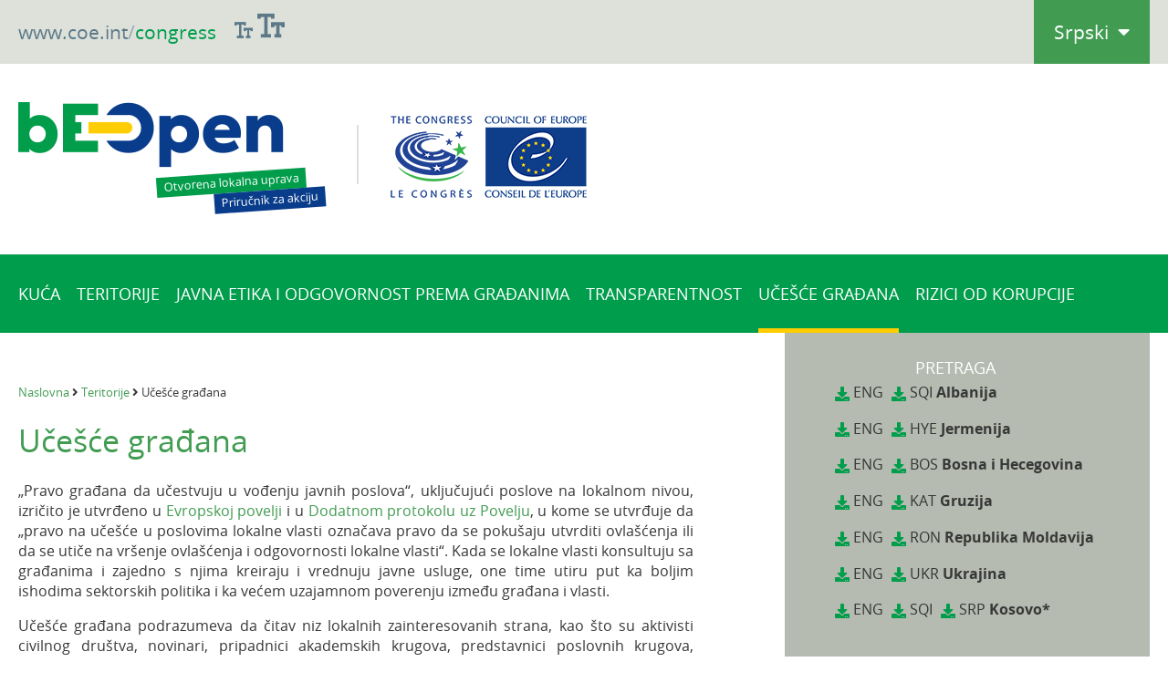

--- FILE ---
content_type: text/html; charset=UTF-8
request_url: https://www.beopen-congress.eu/SR/4-cat-u%C4%8De%C5%A1%C4%87e-gra%C4%91ana.html
body_size: 20941
content:
<!DOCTYPE html>
<!--[if lt IE 7 ]> <html lang="en" class="no-js ie6"> <![endif]-->
<!--[if IE 7 ]>    <html lang="en" class="no-js ie7"> <![endif]-->
<!--[if IE 8 ]>    <html lang="en" class="no-js ie8"> <![endif]-->
<!--[if IE 9 ]>    <html lang="en" class="no-js ie9"> <![endif]-->
<!--[if (gt IE 9)|!(IE)]><!--> <html lang="fr" class="no-js"> <!--<![endif]-->
<head>
	<meta charset="UTF-8">
	<meta name="description" content="Be-open Open local government A tool for action" />
	<meta name="keywords" content="Be-open Open local government A tool for action" />
	<meta name="author" content="Council of Europe" />
	
	<meta http-equiv="X-UA-Compatible" content="IE=edge,chrome=1">
	<meta name="viewport" content="width=device-width, initial-scale=1.0" />

	<base href="https://www.beopen-congress.eu/" />
	

	<link rel="apple-touch-icon" sizes="76x76" href="/apple-touch-icon.png">
	<link rel="icon" type="image/png" sizes="32x32" href="/favicon-32x32.png">
	<link rel="icon" type="image/png" sizes="16x16" href="/favicon-16x16.png">
	<link rel="manifest" href="/site.webmanifest">
	<link rel="mask-icon" href="/safari-pinned-tab.svg" color="#5bbad5">
	<meta name="msapplication-TileColor" content="#da532c">
	<meta name="theme-color" content="#ffffff">


	
	<link rel="stylesheet" media="all" href="css/style.css?v=2">
	<link rel="stylesheet" media="all" href="css/alert.css">
	<link rel="stylesheet" type="text/css" href="js/fancybox/jquery.fancybox.css" media="screen" />
	<link rel="stylesheet" type="text/css" href="css/jquery.selectBox.css" media="screen" />
	<link rel="stylesheet" href="https://use.fontawesome.com/releases/v5.8.1/css/all.css" integrity="sha384-50oBUHEmvpQ+1lW4y57PTFmhCaXp0ML5d60M1M7uH2+nqUivzIebhndOJK28anvf" crossorigin="anonymous">
	<link href="https://fonts.googleapis.com/css?family=Open+Sans+Condensed:700|Roboto:400,700" rel="stylesheet">
	<link href="css/slicknav.css" rel="stylesheet" type="text/css" media="all" />
	<link rel="stylesheet" href="css/jquery-ui.min.css">

	<script src="js/libs/modernizr.js"></script>
	<script src="https://ajax.googleapis.com/ajax/libs/jquery/3.3.1/jquery.min.js"></script>
	<script type="text/javascript" src="js/libs/jquery-ui.min.js"></script>
	<script type="text/javascript" src="js/libs/jquery.imagesloaded.min.js"></script>
	<script type="text/javascript" src="js/libs/jquery.sticky-kit.min.js"></script>
	<!--<script type="text/javascript" src="js/fancybox/jquery.mousewheel-3.0.6.pack.js"></script>-->
	<!--<script type="text/javascript" src="js/fancybox/jquery.fancybox.pack.js"></script>-->
	<script type="text/javascript" src="js/combobox.js"></script>
	<script type="text/javascript" src="js/script.js"></script>
	<script type="text/javascript" src="js/jquery.slicknav.min.js"></script>
	<script type="text/javascript" src="js/jquery.selectBox.js"></script>
	<script type="text/javascript" src="js/menu.js"></script>

<!-- Google tag (gtag.js) -->
<script async src="https://www.googletagmanager.com/gtag/js?id=G-6P79E5YV6S"></script>
<script>
  window.dataLayer = window.dataLayer || [];
  function gtag(){dataLayer.push(arguments);}
  gtag('js', new Date());

  gtag('config', 'G-6P79E5YV6S');
</script>

<title>Učešće građana - bE-Open</title>
<script type="text/javascript" src="js/libs/jquery-ui.min.js"></script>

</head>
<body>

<div id="body2">

<header class="cat4">
	<div id="bloc_header" class="barre_haut   ">
		<div class="barre_haut2">
			<div class="main flexcontent">
				<ul>
					<li>
						<a tabindex="0" href="https://www.coe.int/en/web/congress/"><span class="darkgrey">www.coe.int</span>/<span class="green">congress</span></a>
					</li>
					<li style="padding-left:20px; color:#5d7988;"><a href="#" id="decreaseFont"><img style="width:20px; display:inline-block;" src="images/font_change.png" alt="Smanjite tekst" title="Smanjite tekst"></a> <a href="#" id="increaseFont"><img style="width:30px;display:inline-block;" src="images/font_change.png" alt="Povećajte tekst" title="Povećajte tekst"></a></li>
				</ul>
			
				<ul class="lang">
					<li class="submenu">
												<a class="current_lang" href="/SR/4-cat-u%C4%8De%C5%A1%C4%87e-gra%C4%91ana.html">Srpski&nbsp;&nbsp;<i class="fas fa-caret-down"></i></a>
						<ul>
						<li><a href="/fr/4-cat-u%C4%8De%C5%A1%C4%87e-gra%C4%91ana.html">Français</a></li><li><a href="/en/4-cat-u%C4%8De%C5%A1%C4%87e-gra%C4%91ana.html">English</a></li><li><a href="/UK/4-cat-u%C4%8De%C5%A1%C4%87e-gra%C4%91ana.html">Українська</a></li><li><a href="/KA/4-cat-u%C4%8De%C5%A1%C4%87e-gra%C4%91ana.html">ქართული</a></li><li><a href="/HY/4-cat-u%C4%8De%C5%A1%C4%87e-gra%C4%91ana.html">հայերեն</a></li><li><a href="/RO/4-cat-u%C4%8De%C5%A1%C4%87e-gra%C4%91ana.html">Română</a></li><li><a href="/AL/4-cat-u%C4%8De%C5%A1%C4%87e-gra%C4%91ana.html">Shqip</a></li><li><a class="selected" href="/SR/4-cat-u%C4%8De%C5%A1%C4%87e-gra%C4%91ana.html">Srpski</a></li><li><a href="/BIH/4-cat-u%C4%8De%C5%A1%C4%87e-gra%C4%91ana.html">Bosanski</a></li>						</ul>
					</li>
				</ul>
			</div>
		</div>		
	
		
		<div id="menumobile">
			<ul class="menumobile_ul">
			</ul>
		</div>
		
		<div id="top" class="flexcontent">
			<div class="main flexcontent ">
				<div class="logo">
					<a href="SR/"><img src="images/logo.png" alt="Be-open"/>
						<div class="sublogo"><span class="small_green">Otvorena lokalna uprava</span><br/><span class="small_white">Priručnik za akciju</span></div>
					</a>
				</div>
				<div class="logo_gris"></div>
				<div class="logo_congres"><img src="images/logo-congres.png" alt="logo congres" /></div>
			</div>
			
			
		</div>
		
		<nav role="navigation" class="flexcontent  main menu">
			<ul class="">
				<li><a tabindex="0" class="" href="SR/">Kuća</a></li>
				<li><a tabindex="0" class="" href="SR/countries.html">Teritorije</a></li>
									<li><a tabindex="0" class="" href="SR/1-cat-javna-etika-i-odgovornost-prema-građanima.html">Javna etika i odgovornost prema građanima</a></li>
									<li><a tabindex="0" class="" href="SR/3-cat-transparentnost.html">Transparentnost</a></li>
									<li><a tabindex="0" class="link_selected" href="SR/4-cat-učešće-građana.html">Učešće građana</a></li>
									<li><a tabindex="0" class="" href="SR/2-cat-rizici-od-korupcije.html">Rizici od korupcije</a></li>
								<li><a tabindex="0" class="" href="SR/analyse.html">Pretraga</a></li>
				<!--<li><a class="" href="SR/partners.html">Partnerske mreže</a></li>
				<li><a class="" href="SR/ressources.html">Ostali izvori</a></li>-->
								
			</ul>
			
		</nav>
		
	</div>
</header>

<section id="corps" class="main flexcontent cat4">


<section id="gauche">
<div class="corp_page page_categorie">

<div class="ariane"><a href="SR/">Naslovna</a> <i class="fas fa-angle-right"></i> <a href="SR/countries.html">Teritorije</a>  <i class="fas fa-angle-right"></i> Učešće građana </div>

<div class="presentation">
	<div class="head_pays">
		<h1>Učešće građana					
		</h1>
	</div>
	<p style="text-align: justify;">
	„Pravo građana da učestvuju u vođenju javnih poslova“, uključujući poslove na lokalnom nivou, izričito je utvrđeno u <a href="https://rm.coe.int/168007a088" target="_blank">Evropskoj povelji</a> i u <a href="https://www.coe.int/en/web/conventions/full-list?module=treaty-detail&amp;treatynum=207" target="_blank">Dodatnom protokolu uz Povelju</a>, u kome se utvrđuje da „pravo na učešće u poslovima lokalne vlasti označava pravo da se pokušaju utvrditi ovlašćenja ili da se utiče na vršenje ovlašćenja i odgovornosti lokalne vlasti“. Kada se lokalne vlasti konsultuju sa građanima i zajedno s njima kreiraju i vrednuju javne usluge, one time utiru put ka boljim ishodima sektorskih politika i ka većem uzajamnom poverenju između građana i vlasti.</p>
<p style="text-align: justify;">
	Učešće građana podrazumeva da čitav niz lokalnih zainteresovanih strana, kao što su aktivisti civilnog društva, novinari, pripadnici akademskih krugova, predstavnici poslovnih krugova, lokalnih zajednica i sami aktivni građani, ima pristup poslovima lokalne vlasti. Veoma je važno da taj vid participacije građana bude inkluzivan kako bi se uzeli u obzir stavovi šire javnosti, ekspertskih aktera i raznih reprezentativnih grupa, uključujući grupe ranjivih i marginalizovanih lica. Osim toga, angažovanje zainteresovanih aktera mora obuhvatiti one na čije će živote i interese neposredno uticati sprovođenje odluka o kojima je reč. Da bi se osiguralo da ti zainteresovani akteri budu valjano identifikovani, neophodno je organizovati javne konsultacije pre nego što se donesu obavezujuće odluke u vezi sa akcijom ili pre nego što se prezentira konačni predlog odluke. Otvoreniji konsultativni proces podrazumeva da vlasti prvo pozivaju zainteresovane aktere da identifikuju probleme, izazove i mogućnosti, koje potom razmatraju, a tek potom ispituju različite političke scenarije pre nego što pristupe izradi predloga odluka.</p>
<p style="text-align: justify;">
	Participativni mehanizmi mogu se grupisati u sledeće kategorije koje odražavaju različite nivoe angažovanja:</p>
<ul>
	<li style="text-align: justify;">
		informisanje javnosti o lokalnim prioritetima, programima i planovima vlasti;</li>
	<li style="text-align: justify;">
		održavanje konsultacija sa javnošću i/ili određenim grupama ljudi o javnim sektorskim politikama i prikupljanje podataka o njihovim iskustvima ili ekspertizi;</li>
	<li style="text-align: justify;">
		saradnja sa javnošću i/ili određenim grupama na razvoju rešenja lokalnih problema [uključujući procese zajedničkog kreiranja, kao što je formulisanje obaveza Akcionog plana Partnerstvo za otvorenu upravu (<em>OGP</em><span style="background-color: rgba(0, 0, 0, 0.05);">)];</span></li>
	<li style="text-align: justify;">
		angažovanje lokalnih zajednica u procesima odlučivanja kroz raspravu, glasanje (kao što su participtivno budžetiranje i održavanje referenduma) i kroz druge instrumente odlučivanja.</li>
</ul>
<p style="text-align: justify;">
	&nbsp;</p>
<p style="text-align: justify;">
	Prema Dodatnom protokolu, „zakonom se obezbeđuju sredstva olakšavanja za ostvarivanje“ prava građana na učestvovanje. Da bi navedeni oblici učestvovanja predstavljali istinsko angažovanje, a ne samo simboličke akcije lišene sadržaja, potrebno je da proces konsultacija u vezi sa formiranjem novih sektorskih politika i donošenjem novih propisa bude potkrepljen zakonskom regulativom i smernicama, kao i čvrstom političkom voljom.</p>
<p style="text-align: justify;">
	Inkluzivno kreiranje politike u isto vreme mora biti delotvorno, a javnost treba da bude dobro informisana o svojim pravima, mogućnostima kao i o načinima na koje može da učestvuje u lokalnom odlučivanju. Procesi kreiranja politike treba da budu jasno naznačeni znatno unapred da bi se građanima i zainteresovanim grupama aktera omogućilo da pripreme svoje predloge i intervencije. Rokovi moraju biti objavljeni unapred i pritom treba jasno naznačiti kada je tačno moguće angažovanje građana kako bi se osiguralo da će ta participacija biti smislena i sadržajna aktivnost, a lokalne vlasti treba da obezbede sve potrebne povratne informacije onima koji iznose političke predloge ili preporuke. Lokalne vlasti treba da se postaraju da sva stanovišta i stavovi zainteresovanih aktera budu na odgovarajući način razmotreni i uzeti u obzir prilikom kreiranja sektorskih politika, a u povratnim informacijama koje se moraju dostavljati građanima treba jasno naznačiti razloge za donošenje odluka o prihvatanju ili neprihvatanju određenih predloga. Taj inkluzivni pristup omogućuje da sve sektorske politike budu zaista relevantne, zasnovane na čvrstim dokazima, da se u njima vodi računa o svim isprepletanim potrebama i da budu responzivne prema javnim zahtevima.</p>
<p style="text-align: justify;">
	Lokalne vlasti takođe treba da angažuju funkcionere koji su obučeni za vođenje javnih konsultacija i treba da osiguraju da se građanima bez odlaganja dostavljaju sveobuhvatne povratne informacije.</p>
<p style="text-align: justify;">
	Takvi inkluzivni pristupi osiguravaju da će lokalne vlasti donositi bolje i relevantnije odluke koje će uvek odražavati interes javnosti i koje će svi građani moći dobro da shvate. Uporedo s tim lokalne zajednice mogu da razviju održivi kapacitet za izražavanje sopstvenih zabrinutosti, za kreiranje rešenja i nadzor nad valjanim sprovođenjem tih rešenja, što će sve imati za posledicu veće poverenje javnosti u isporuku lokalnih usluga.</p>
	
			<h4 style="color:#009d4c;">Opšti domaći kontekst</h4>
		
			<select name="id_pays" class="selectbox" style="width:100%;border: 2px solid #dde1da;border-radius: 3px; margin-left:0;">
							<option value="55"><img class="mini_flag" src="images/icons/XK.png" alt="Kosovo"/>Kosovo*</option>
					</select>
		<div style="clear:both"></div>
			<div class="unpays pays_55">
			<p style="text-align: justify;">
	Od 2008. godine, Kosovo* je počelo da postepeno decentralizuje vlasti. Lokalna samouprava regulisana je u članu 123 Ustava Kosova* i u <a href="https://gzk.rks-gov.net/ActDetail.aspx?ActID=2530" target="_blank">Zakonu o lokalnoj samoupravi</a>. Osnovna jedinica lokalne samouprave je opština. Trenutno se lokalna samouprava na Kosovu* vrši u 38 opština.</p>
<p style="text-align: justify;">
	Lokalna samouprava na Kosovu* funkcioniše na osnovu načela dobrog upravljanja, transparentnosti, supsidijarnosti i efikasnog i delotvornog pružanja usluga, uz obraćanje posebne pažnju na konkretne potrebe i problememanjinskih zajednica i njihovih pripadnika. Angažovanje građana i učešće u vlasti važni su i za dobro funkcionisanje lokalne samouprave. Važnost ovog učešća izražava i Ustav Kosova*, koji obavezuje opštine da podstiču i obezbeđuju aktivno učešće svih građana u procesu odlučivanja opštinskih organa. Važno je napravitidelotvorne mehanizme za uključivanje građana u odlučivanje na lokalnom nivou. Njihovo angažovanje utiče na nivo upravljanja i funkcionisanja opštine na način koji je koristan za njene građane. Važno je angažovati građane ne samo tokom procesa odlučivanja, već i tokom kreiranja politike. Ovo učešće ne koristi samo opštini, već i čitavoj zajednici. Učešće građana je pre svega ključno sredstvo za povećanje transparentnosti i odgovornosti lokalnih i centralnih vlasti.</p>
<p style="text-align: justify;">
	Mehanizmi za učešće građana i direktnu demokratiju navode se u Zakonu o lokalnoj samoupravi. Ti mehanizmi uključuju: javno informisanje, javne konsultacije, pravo na peticiju, građansku inicijativu, referendum, opoziv gradonačelnika i konsultativne odbore. U cilju postizanja transparentnosti i angažovanja građana, Kosovo* je izdalo <a href="https://gzk.rks-gov.net/ActDetail.aspx?ActID=31852" target="_blank">Administrativno uputstvo o transparentnosti u opštinama</a>, <a href="https://gzk.rks-gov.net/ActDetail.aspx?ActID=18425" target="_blank">Administrativno uputstvo o minimalnim standardima za javne konsultacije u opštinama</a> i <a href="https://gzk.rks-gov.net/ActDetail.aspx?ActID=15184" target="_blank">Uredbu o postupku izrade i objavljivanja opštinskih akata</a>. Cilj ovih akata je da se poveća transparentnost, odgovornost i dobro funkcionisanje opština, što bi bilo korisno za njihove građane.</p>
<p style="text-align: justify;">
	Što se tiče učešća građana, pravni okvir Kosova*je dobro definisan i predviđa širok spektar mehanizama koji su u skladu sa evropskim i međunarodnim standardima. Međutim, ti mehanizmi se ne koriste uvek u praksi. Iako su javne konsultacije i javno informisanje i dalje najčešće korišćeni mehanizmi, drugi oblici, kao što su peticije, inicijative, referendumi ili opoziv gradonačelnika i daljese slaboprimenjuju. Razlog za to je nizak nivo svesti i interesovanja građana za korišćenje tih mehanizama.</p>
<p style="text-align: justify;">
	Poslednjih godina, opštine na Kosovu* su povećale nivo transparentnosti i odgovornosti, omogućavajući na taj način građanima da pristupaju javnim informacijama i učestvuju u kreiranju lokalne politike. Svaka opština ima svoju internet stranicu koja građanima omogućava pristup opštinskim aktivnostima, organizacijama, odborima i donetim odlukama. Skoro sve opštine prenose sednice Skupštine opštine uživo putem različitih platformi. Zbog pandemije bolesti COVID-19 i odgovarajućih mera predostrožnosti, opštine održavaju javne konsultacije prekointerneta i tako ne ograničavaju svoje građane u ostvarivanju svojih prava.&nbsp;</p>
<p style="text-align: justify;">
	Udruženi napori za poboljšanje i jačanje kapaciteta opština za pružanje povoljnih i odgovornih usluga u skladu su sa <a href="https://mapl.rks-gov.net/wp-content/uploads/2017/10/Stategia_3-gjuh%C3%AB-finale-1.pdf" target="_blank">Strategijom o lokalnoj samoupravi za period 2016-2026</a>. Konkretnije, 2. cilj ove strategije poziva na uspostavljanje boljeg okvira za upravljanje kako bi se obezbedilo demokratsko predstavljanje građana i efikasna opštinska uprava, dok četvrti cilj zahteva jačanje partnerstva između lokalne samouprave, civilnog društva i privrednih subjekatada bi se proizvelo aktivno, sveobuhvatno i kohezivno građanstvo.</p>
		</div>
		
</div>
<div class="grandes_cat">
				<div class="unegrandecat" id="unegrandecat_10">
				<div class="entete" style="background-color:#0d3d8b"><span class="remote_unfold" tabindex="0">Otvoreno kreiranje politike</span><i class="fas unfold fa-caret-square-up"></i></div>
				<div class="unegrandecat_pres">
											<div style="margin-bottom:0" class="bulle_bleue">
							<p style="text-align: justify;">
		Otvoreno kreiranje politike je širok pojam koji označava razvoj sektorske politike koji je transparentan i participativan. Na taj način se opisuje kreiranje politike i donošenje odluka prilikom čega se uzimaju u obzir svi najnoviji interaktivni instrumenti koji otvaraju proces kreiranja politike za učešće raznih aktera u svetu koji je u sve većoj meri digitalan. Ne postoji samo jedan put koji vodi ka otvorenom kreiranju politike: za različite političke odluke biće potrebni različiti pristupi.</p>						</div>
										
				</div>
									<div class="unesouscat">
						<div id="souscat_10" class="souscat souscat_10"><span class="remote_unfold" tabindex="0">Međunarodni standardi</span><i class="fas unfold fa-caret-square-down"></i></div>
						<div class="souscat_txt">
														<p style="text-align: justify;">
	Pristupi za otvoreno kreiranje politike omogućuju vlastima da postignu bolje koncipirane i na većem broju činjenica i informacija zasnovane političke ishode primenjujući saradničke procese u kojima se uzima u obzir mnoštvo različitih perspektiva i vidova stručnog znanja. Razni digitalni alati i analitičke tehnike primenjuju se kako bi svaka sektorska politika bila u većoj meri zasnovana na dokazima i kako bi joj konkretni podaci služili kao pokretač. Modeli angažovanja mogu obuhvatiti reprezentativni građanski panel, pokretanje akcije za prikupljanje političkih ideja i korišćenje kolektivne inteligencije za oslanjanje na kolektivno znanje i iskustvo raznovrsne javnosti.</p>
<p style="text-align: justify;">
	Pomoću otvorenih podataka i angažovanjem građana može se postići da se donose utemeljenije i inkluzivnije odluke i može se primeniti više inovacija, kako u procesima kreiranja politike, tako i u procesima donošenja političkih odluka koje proističu iz takve politike. Da bi se u najvećoj mogućoj meri uvećale moguće dobiti od otvorenog kreiranja politike, lokalne vlasti mogu formirati tim za vođenje otvorene politike koji će objavljivati sve podatke na osnovu kojih su razrađivane i kreirane političke odluke i obučavati političke funkcionere za rad sa podacima koji će omogućiti kreiranje politike utemeljene na što većem broju podataka i informacija.</p>
<p style="text-align: justify;">
	Iako ne postoje konkretni standardi za kreiranje otvorene politike, sledeći instrumenti mogu biti korisne referentne tačke:</p>
<ul>
	<li style="text-align: justify;">
		<strong><a href="https://www.coe.int/en/web/conventions/full-list/-/conventions/treaty/207" target="_blank">Dodatni protokol uz Evropsku povelju o lokalnoj samoupravi o pravu učešća u poslovima lokalnih vlasti (CETS No. 207)</a></strong> utvrđuje međunarodno pravno jemstvo tog prava, uključujući utvrđivanje mera za obezbeđivanje učešća građana.</li>
	<li style="text-align: justify;">
		<strong><a href="https://rm.coe.int/16807626cf" target="_blank">Smernice Saveta Evrope za učešće građana u političkom odlučivanju</a> </strong>utvrđuju standarde za angažovanje u radu sa građanima i civilnim društvom.</li>
	<li style="text-align: justify;">
		<strong><a href="http://rm.coe.int/16807954c3" target="_blank">Preporuka Komiteta ministara Saveta Evrope o učešću građana u lokalnom javnom životu</a></strong>.</li>
	<li style="text-align: justify;">
		<strong><a href="https://rm.coe.int/16808d341c" target="_blank">Rezolucija i Preporuka Kongresa Saveta Evrope o transparentnosti i otvorenoj vlasti</a></strong> sadrže standarde i mehanizme za jačanje transparentnosti i unapređenje učestvovanja građana u lokalnom javnom životu.</li>
	<li style="text-align: justify;">
		<strong><a href="http://www.coe.int/en/web/ingo/civil-participation" target="_blank">Kodeks dobre prakse za učešće građana u procesu odlučivanja</a>, </strong>koji je usvojila Konferencija međunarodnih NVO pri Savetu Evrope.</li>
	<li style="text-align: justify;">
		<strong><a href="http://ecnl.org/wp-content/uploads/2016/10/Civil-participation-in-decision-making-processes_EN-An-Overview-of-Standards-and-Practices-in-CoE-Member-States.pdf" target="_blank">Učešće građana u procesima odlučivanja. Opšti pregled standarda i prakse u državama članicama Saveta Evrope</a>,</strong> Evropski centar za neprofitno pravo (<em>ECNL</em>) za Evropski komitet za demokratiju i upravljanje.</li>
	<li style="text-align: justify;">
		<strong><a href="https://legalinstruments.oecd.org/en/instruments/OECD-LEGAL-0438" target="_blank">Preporuka <em>OECD</em> o otvorenoj upravi</a></strong> pomaže u kreiranju i sprovođenju uspešnih strategija i inicijativa na planu otvorene uprave.</li>
	<li style="text-align: justify;">
		<strong><a href="http://www.oecd.org/gov/46560128.pdf" target="_blank">Rukovodeća načela <em>OECD</em></a></strong> pružaju podršku razvoju kulture otvorenosti.</li>
	<li style="text-align: justify;">
		<strong><a href="http://dx.doi.org/10.1787/9789264048874-en" target="_blank">Dokument <em>OECD</em> Fokus na građane: Javno angažovanje za bolju politiku i usluge</a></strong> istražuje na koji način je mogućno otvoreno kreiranje politike sprovoditi u praksi.</li>
	<li style="text-align: justify;">
		<strong><a href="https://www.oecd.org/governance/observatory-public-sector-innovation/blog/page/findingtherighttools.htm" target="_blank">Opservatorija <em>OECD</em> za inovacije u javnom sektoru</a></strong> sadrži spisak korisnih priručnika i resursa.</li>
	<li style="text-align: justify;">
		<strong><a href="https://www.opengovpartnership.org/documents/the-open-government-guide/" target="_blank">Vodič za partnerstvo u domenu otvorene uprave</a> </strong>i <strong><a href="https://www.opengovpartnership.org/resources/ogp-toolbox">Priručnik</a></strong> pružaju veoma širok dijapazon različitih vidova podrške.</li>
	<li style="text-align: justify;">
		<strong><a href="https://www.oecd.org/mena/governance/36785341.pdf" target="_blank">Osnovni dokument <em>OECD</em> o javnim konsultacijama</a></strong> definiše proces konsultacija i sadrži rezime različitih instrumenata za konsultacije.</li>
	<li style="text-align: justify;">
		I <strong><a href="https://innovation.govspace.gov.au/" target="_blank">Australija</a> </strong>i<strong> <a href="https://www.gov.uk/guidance/open-policy-making-toolkit" target="_blank">Ujedinjeno Kraljevstvo</a></strong> sačinile su korisne priručnike i alate.</li>
	<li style="text-align: justify;">
		Kraljevsko društvo za umetnost iz Ujedinjenog Kraljevstva i Forum za etičku veštačku inteligenciju pozabavili su se nekima od izazova koje zahvaljujući novoj tehnologiji predstavlja veštačka inteligencija u dokumentu <strong><a href="https://www.thersa.org/globalassets/reports/2019/democratising-decisions-tech-report.pdf" target="_blank">Odluke o tehnologiji koje doprinose demokratizaciji. Priručnik</a></strong>.</li>
</ul>
						</div>
					</div>
												<div class="unesouscat">
									<div id="souscat_10" class="souscat souscat_10"><span class="remote_unfold" tabindex="0">Domaći kontekst </span><i class="fas unfold fa-caret-square-down"></i></div>
									<div class="souscat_txt">
																					<select name="id_pays" class="selectbox">
																									<option value="55"><img class="mini_flag" src="images/icons/XK.png" alt="Kosovo"/>Kosovo</option>
																							</select>
											<div style="clear:both"></div>
																					<div class="unpays pays_55">
												<p style="text-align: justify;">
	Oblikovanje otvorenih politikaje ključni element transparentnosti i demokratije. Glavni cilj oblikovanjaotvorenih politika je povećanje učešća građana u donošenju odluka i upravljanju, što bi povećalo transparentnost i odgovornost javnih vlasti. Oblikovanje otvorenih politika važno je tokom postupkaizrade politikada bi građani imali svoj glas u oblikovanju onih politika koje utiču na njihove potrebe i interese.</p>
<p style="text-align: justify;">
	Kosovo* je stvorilo dobar pravni okvir koji promoviše oblikovanje otvorenih politika i koji je usklađen sa evropskim i međunarodnim standardima. Učešće građana je zajamčeno Ustavom Kosova*, koji obavezuje opštine da podstiču i obezbede aktivno učešće svih građana u procesu donošenja odluka opštinskih organa. Oblikovanje otvorenih politika predviđa se i u <a href="https://gzk.rks-gov.net/ActDetail.aspx?ActID=20505" target="_blank">Zakonu o pristupu zvaničnim dokumentima</a>, koji od svih javnih institucija zahteva da objavljuju svoje aktivnosti i sve dokumente koji su od interesa za građane Kosova*. <a href="https://gzk.rks-gov.net/ActDetail.aspx?ActID=2530" target="_blank">Zakon o lokalnoj samoupravi</a> u 9. poglavlju takođe regulišeoblikovanje otvorenih politika.</p>

											</div>
																			</div>
								</div>
															<div class="unesouscat">
									<div id="souscat_10" class="souscat souscat_10"><span class="remote_unfold" tabindex="0">Zakonodavstvo</span><i class="fas unfold fa-caret-square-down"></i></div>
									<div class="souscat_txt">
																					<select name="id_pays" class="selectbox">
																									<option value="55"><img class="mini_flag" src="images/icons/XK.png" alt="Kosovo"/>Kosovo</option>
																							</select>
											<div style="clear:both"></div>
																					<div class="unpays pays_55">
												<p style="text-align: justify;">
	Oblikovanje otvorenih politika u lokalnoj samoupravi na Kosovu* regulisano je Zakonom o lokalnoj samoupravi. Da bi se obezbedila transparentnost, na osnovu ovog zakona Skupština opštine i svi njeni odbori održavaju sastanke koji su otvoreni za javnost i svim građanima je dozvoljeno da ih prate i da učestvuju u njima.</p>
<p style="text-align: justify;">
	Međutim, zakon takođe reguliše izuzetne slučajeve kada javnost može da budelegalno isključena sa sastanaka Skupštine opštine ili nekog od njenih odbora. Javnost može da bude isključena u slučajevima kada otvoreni sastanak može da dovede do javnih nereda ili nasilja, kada postoji mogućnost obelodanjivanja informacija i dokumenata koji su prema Zakonu o pristupu zvaničnim dokumentima označeni kao poverljivi i kada postoji mogućnost otkrivanja osetljivih ličnih ili komercijalnih podataka ili informacija o aktuelnim ili budućim sudskim postupcima.</p>
<p style="text-align: justify;">
	U 9. poglavlju Zakona o lokalnoj samoupravi definišu se mehanizmi za učešće građana i direktnu demokratiju. Ovo poglavlje predviđa i reguliše javno informisanje i konsultacije, pravo na peticiju, građansku inicijativu, referendum, opoziv gradonačelnika i konsultativne odbore. Svi ovi mehanizmi direktno povećavaju transparentnost i učešće u oblikovanju politika jer predviđaju uključivanje građana u postupke upravljanja u njihovim opštinama.</p>
<p style="text-align: justify;">
	Oblikovanje otvorenih politika takođe je regulisano Zakonom o pristupu zvaničnim dokumentima. Na osnovu ovog zakona sve javne institucije imaju obavezu da proaktivno objavljuju sve javne dokumente. One treba da, pre svega, svakodnevno objavljuju podatke o javnim aktivnostima lokalnih vlasti na osnovu kojih će građani biti stalno informisani o tim aktivnostima. Zakon takođe reguliše mogućnost da građani traže od javnih institucija da objavljujujavne dokumente ili im omoguće pristup tim dokumentima.</p>
											</div>
																			</div>
								</div>
															<div class="unesouscat">
									<div id="souscat_10" class="souscat souscat_10"><span class="remote_unfold" tabindex="0">Smernice</span><i class="fas unfold fa-caret-square-down"></i></div>
									<div class="souscat_txt">
																					<select name="id_pays" class="selectbox">
																									<option value="55"><img class="mini_flag" src="images/icons/XK.png" alt="Kosovo"/>Kosovo</option>
																							</select>
											<div style="clear:both"></div>
																					<div class="unpays pays_55">
												<p style="text-align: justify;">
	Na osnovu Zakona o lokalnoj samoupravi, Ministarstvo za lokalnusamoupravu je usvojilo Administrativno uputstvo o transparentnosti u opštinama. Njegov cilj je povećanje transparentnosti u opštinama i njihovimorganima objavljivanjem normativnih akata, odluka i dokumenata koji su od interesa za građane. Ono što je najvažnije je da ovo <a href="https://gzk.rks-gov.net/ActDetail.aspx?ActID=31852" target="_blank">administrativno uputstvo</a> ima za cilj da poveća učešće javnosti u donošenju odluka.</p>
<p style="text-align: justify;">
	Na osnovu ovog administrativnog uputstva, opštine moraju da sa građanima održe najmanje dva sastanka godišnje o pitanjima od opšteg interesa. Zakon navodi da, osim ta dva sastanka, opštine moraju da održavaju i druge konsultativne sastanke u okviru četvrti, naselja ili na bilo kom mestu u okviru opštineda bi razgovarale o pitanjima koja se odnose na budžet, projekte, lokalni ekonomski razvoj, korišćenje opštinske imovine ili nekim drugim pitanjima od opšteg interesa. Član 12 reguliše oblike učešća građana u odlučivanju i omogućava stanovnicima opštine da učestvuju u svim fazama izrade i sprovođenja lokalnih politika: u planiranju, razgovorima, odlučivanju, sprovođenju i nadzoru. U članu 13 ovog Administrativnog uputstva se dodaje da o svim aktima koji se tiču građana pre usvajanja treba da se održe javne konsultacije.&nbsp;</p>
											</div>
																			</div>
								</div>
															<div class="unesouscat">
									<div id="souscat_10" class="souscat souscat_10"><span class="remote_unfold" tabindex="0">Dobre prakse</span><i class="fas unfold fa-caret-square-down"></i></div>
									<div class="souscat_txt">
																					<select name="id_pays" class="selectbox">
																									<option value="55"><img class="mini_flag" src="images/icons/XK.png" alt="Kosovo"/>Kosovo</option>
																							</select>
											<div style="clear:both"></div>
																					<div class="bonnepratique unpays pays_55">
																																						<p style="text-align: justify;">
		Kao nadogradnju <a href="https://gzk.rks-gov.net/ActDetail.aspx?ActID=15036" target="_blank">Uredbe o minimalnim standardima za proces javnih konsultacija</a>, Kancelarija za dobro upravljanje u okviru Kabineta premijera izradila je internet platformu(<a href="https://konsultimet.rks-gov.net/" target="_blank">konsultimet.rks-gov.net</a>) koju koriste svi javni organi za identifikovanje zainteresovanih strana za razvijanje javnih konsultacija. Ova platforma pruža mogućnost građanima, organizacijama civilnog društva i svim relevantnim stranama da učestvuju u postupku javnih konsultacija o zakonodavnim inicijativama i u procesimaodlučivanja i oblikovanja politika.</p>
													
																							</div>
																			</div>
								</div>
										</div>
					<div class="unegrandecat" id="unegrandecat_12">
				<div class="entete" style="background-color:#0d3d8b"><span class="remote_unfold" tabindex="0">Participativno kreiranje budžeta</span><i class="fas unfold fa-caret-square-up"></i></div>
				<div class="unegrandecat_pres">
											<div style="margin-bottom:0" class="bulle_bleue">
							<p style="text-align: justify;">
		Jedan od oblika angažovanja građana i njihovog učestvovanja u izradi budžeta – participativno budžetiranje – poziva građane i grupe iz zajednice da predlože nove inicijative ili poboljšanja javnih usluga koja treba finansirati iz budžetskih sredstava lokalne vlasti. Različiti modeli obuhvataju glasanje građana, koje se često odvija onlajn, o različitim projektima. Na taj način obezbeđuje se put kojim građani zajednice koji to žele mogu neposredno da učestvuju u odlučivanju o tome kako treba trošiti javni novac. Na taj način stvaraju se mogućnosti za angažovanje, obrazovanje i osnaživanje građana. Na taj način se takođe može promovisati transparentnost, a transparentnost, s druge strane, može pomoći smanjenju neefikasnosti i korupcije.</p>
						</div>
										
				</div>
									<div class="unesouscat">
						<div id="souscat_12" class="souscat souscat_12"><span class="remote_unfold" tabindex="0">Međunarodni standardi</span><i class="fas unfold fa-caret-square-down"></i></div>
						<div class="souscat_txt">
														<p style="text-align: justify;">
	Participativno budžetiranje započelo je u Porto Alegreu u Brazilu krajem osamdesetih godina 20. veka i otada se raširilo po celom svetu. Da bi se osiguralo da taj proces bude inkluzivan i da se njime stigne do različitih grupa, uključujući manjinske grupe i grupe građana koji su u nepovoljnom položaju, potrebno je omogućiti da se i onlajn i u ličnom kontaktu prezentiraju informacije i pruži podrška građanima i različitim grupama u zajednici i svim zainteresovanim akterima da bi oni bili upućeni u to kako da pripreme predlog za razmatranje. Uvođenje rodno osetljivog participativnog budžetiranja može povećati obuhvat i dostupnost i može se planirati u tesnoj saradnji sa lokalnim građanskim grupama, s posebnim naglaskom na inkluzivnost.</p>
<p style="text-align: justify;">
	Iako ne postoje konkretni standardi za participativno budžetiranje, sledeći instrumenti služe kao referentni materijal:</p>
<ul>
	<li style="text-align: justify;">
		<strong><a href="https://www.coe.int/en/web/conventions/full-list/-/conventions/treaty/207" target="_blank">Dodatni protokol uz Evropsku povelju o lokalnoj samoupravi o pravu učešća u poslovima lokalnih vlasti (CETS No. 207)</a></strong> sadrži međunarodno pravno jemstvo navedenog prava, uključujući sprovođenje mera koje će olakšati ostvarivanje tog prava.</li>
	<li style="text-align: justify;">
		<strong><a href="https://rm.coe.int/1680718ce9" target="_blank">Rezolucija Kongresa Saveta Evrope o rodno osetljivom budžetiranju</a></strong> preporučuje uvođenje metoda rodno osetljivog budžetiranja u izradu godišnjih budžeta na lokalnom i regionalnom nivou.</li>
	<li style="text-align: justify;">
		<strong><em><a href="http://www.oecd-ilibrary.org/development/strengthening-participation-in-public-expenditure-management_640564834060" target="_blank">OECD Policy Brief No.&nbsp;22</a></em></strong> sadrži niz političkih preporuka o tome kako ključni akteri mogu doprineti uspešnom participativnom budžetiranju.</li>
	<li style="text-align: justify;">
		<strong><a href="https://documents.worldbank.org/curated/en/635011468330986995/pdf/394980REVISED0101OFFICIAL0USE0ONLY1.pdf" target="_blank">Knjiga Svetske banke <em>Participatory Budgeting</em></a></strong> sadrži pregled svih osnovnih načela, analize tekuće prakse i sedam veoma podrobnih studija slučaja.</li>
	<li style="text-align: justify;">
		<strong><a href="https://unhabitat.org/books/72-frequently-asked-questions-about-participatory-budgeting/" target="_blank">„Sedamdeset dva često postavljena pitanja o participativnom budžetiranju“ Habitat UN</a></strong> istražuje kako se može u praksi sprovoditi participativno budžetiranje.</li>
	<li style="text-align: justify;">
		<strong><a href="https://www.oficina.org.pt/participatory-budgeting-world-atlas-2019.html" target="_blank">Svetski atlas participativnog budžetiranja</a></strong> predstavlja najširu postojeću kompilaciju podataka o stanju tih procesa u celom svetu.</li>
	<li style="text-align: justify;">
		<strong><a href="https://pbnetwork.org.uk/participatory-budgeting-toolkits-and-how-to-guides/" target="_blank">Jedinica Ujedinjenog Kraljevstva za participativno budžetiranje poseduje koristan spisak resursa, priručnika i alata</a></strong>.</li>
	<li style="text-align: justify;">
		<strong><a href="https://www.internationalbudget.org/wp-content/uploads/SN-OBS_Questionnaire_final020514vrquestions_em.pdf" target="_blank">Subnacionalni upitnik za anketu o otvorenom budžetiranju</a></strong> Međunarodnog budžetskog partnerstva utvrđuje razne načine merenja otvorenosti budžeta lokalnih vlasti.</li>
	<li style="text-align: justify;">
		<strong><a href="http://www.fiscaltransparency.net/pp_principles/" target="_blank">Načela učestvovanja javnosti u fiskalnoj politici</a> </strong>Globalne inicijative za fiskalnu transparentnost.</li>
</ul>
						</div>
					</div>
												<div class="unesouscat">
									<div id="souscat_12" class="souscat souscat_12"><span class="remote_unfold" tabindex="0">Domaći kontekst </span><i class="fas unfold fa-caret-square-down"></i></div>
									<div class="souscat_txt">
																					<select name="id_pays" class="selectbox">
																									<option value="55"><img class="mini_flag" src="images/icons/XK.png" alt="Kosovo"/>Kosovo</option>
																							</select>
											<div style="clear:both"></div>
																					<div class="unpays pays_55">
												<p style="text-align: justify;">
	Učešće građana u procesu izrade budžeta je još jedan važan faktor koji pozitivno utiče na nivo transparentnosti i odgovornosti organa upravljanja. Centralne i lokalne vlasti funkcionišu na osnovu budžeta Kosova*, koji se prikuplja od poreza i doprinosa, kao i drugih oblika prihoda koji se prikupljaju od građana Kosova*. Zbog toga je važno da se stvore mehanizmi koji omogućavaju građanima da budu deo procesa izrade budžeta kako bi bili obavešteni o tome gde se njihov novac troši i kako. Na lokalnom nivou vlasti, opštinski budžeti imaju pet kategorija: zarade i plate, roba i usluge, komunalne usluge, subvencije i kapitalna ulaganja. Zato je <a href="https://dplus.org/wp-content/uploads/2018/11/2018-10-Citizens-Participation-in-municipal-budgeting.pdf" target="_blank">budžet</a> najvažniji opštinski akt jer direktno utiče na kvalitet života građana.</p>
<p style="text-align: justify;">
	Zakon o lokalnoj samoupravi reguliše učešće građana u procesu izrade budžeta na Kosovu*. Na osnovu člana 69. (Pravo na peticiju), svako lice ili organizacija koja ima neki interes u opštini ima pravo da podnese peticiju Skupštini opštine o pitanjima koja se odnose na odgovornosti i ovlašćenja opštine. Dok član 70. (Građanska inicijativa) predviđa da građani mogu da daju inicijativu za propis iz nadležnosti opštine koji će biti usvojenu skupštini ili glasanjem građana u skladu sa važećim zakonom, član 73. (Savetodavni odbori) obavezuje Skupštinu opštine da formirasavetodavne odbore unutar sektora da bi omogućila učešće građana u procesu odlučivanja.</p>
<p style="text-align: justify;">
	U <a href="https://kdi-kosova.org/wp-content/uploads/2020/12/74-Index-Transparency-Index-in-public-procurement-ENG-04-2.pdf" target="_blank">Izveštaju KDI o transparentnosti</a> u lokalnoj samoupravi za 2019. godinu navodi se da su opštine na Kosovu* napredovale u objavljivanju budžeta za 19%, investicionog plana za 17%, kvartalnog izveštaja o troškovima za samo 1%, godišnjeg zbirnog izveštajao budžetu opštine za prethodnu fiskalnu godinu za 12%, srednjoročnog budžetskog okvira za samo 2% i izveštajaeksterne revizije za 13%.</p>
											</div>
																			</div>
								</div>
															<div class="unesouscat">
									<div id="souscat_12" class="souscat souscat_12"><span class="remote_unfold" tabindex="0">Zakonodavstvo</span><i class="fas unfold fa-caret-square-down"></i></div>
									<div class="souscat_txt">
																					<select name="id_pays" class="selectbox">
																									<option value="55"><img class="mini_flag" src="images/icons/XK.png" alt="Kosovo"/>Kosovo</option>
																							</select>
											<div style="clear:both"></div>
																					<div class="unpays pays_55">
												<p style="text-align: justify;">
	Prema članu 24. Zakona o lokalnoj samoupravi, opštinski budžet se sastoji od sopstvenih izvora prihoda, sredstava koje dodeljuje Vlada Kosova*, donacija i drugih prihoda. Pored toga, navodi se da su budžet i finansije opština regulisani Zakonom o finansijama lokalne samouprave. Prema članu 52, svaka opština mora da ima svoj odbor za politiku i finansije, koji ima zakonsku odgovornost za razmatranje svih politika, fiskalnih i finansijskih dokumenata, godišnjeg srednjoročnog budžeta i svih promena budžeta tokom fiskalne godine.</p>
<p style="text-align: justify;">
	<a href="https://gzk.rks-gov.net/ActDetail.aspx?ActID=2525" target="_blank">Zakon o finansijama lokalne samouprave</a> utvrđuje finansijska sredstva koja stoje na raspolaganju opštinama na Kosovu*, uključujući izvorne prihode opština, kao i bespovratna sredstva i druga finansijska sredstva koja su neophodna za vršenje opštinskih nadležnosti. Prema ovom zakonu, opštine imaju pravo na dovoljna finansijska sredstva kojima mogu da slobodno raspolažu i koja odgovaraju njihovim opštinskim nadležnostima. Ovaj zakon detaljno reguliše šta su opštinske takse, zakupnine, novčane kazne, participacije i drugiizvorni prihodi opštine i utvrđuje drugabespovratna sredstva i transfere za delegirane nadležnosti.</p>
											</div>
																			</div>
								</div>
															<div class="unesouscat">
									<div id="souscat_12" class="souscat souscat_12"><span class="remote_unfold" tabindex="0">Smernice</span><i class="fas unfold fa-caret-square-down"></i></div>
									<div class="souscat_txt">
																					<select name="id_pays" class="selectbox">
																									<option value="55"><img class="mini_flag" src="images/icons/XK.png" alt="Kosovo"/>Kosovo</option>
																							</select>
											<div style="clear:both"></div>
																					<div class="unpays pays_55">
												<p style="text-align: justify;">
	Administrativno uputstvo o transparentnosti u opštinama obavezuje opštine da omoguće transparentnost potrošnje. Svaka opština je dužna da na svojoj zvaničnoj internet stranici objavi odobreni plan budžeta, kvartalne budžetske izveštaje, srednjoročni okvir budžetskih rashoda i zbirni finansijski izveštaj za prethodnu fiskalnu godinu. Pored toga, Ministarstvo finansija izdaje <a href="https://mf.rks-gov.net/desk/inc/media/8FBFC1C3-5CFC-407F-98BD-338C694F2FCD.pdf" target="_blank">budžetsko uputstvo</a> i šalje ga opštini radi pripreme predloga budžeta i drugih zahteva za dodeljivanje budžeta.</p>
<p style="text-align: justify;">
	Proces izrade budžeta na Kosovu* sastoji se od nekih koraka koji zahtevaju učešće građana. Svake godine, 15. maja, objavljuje se prvo budžetsko uputstvo. Tokom maja i juna, opštine održavaju otvorene rasprave sa građanima. Cilj ovih rasprava je da se utvrde potrebe građana za buduće planiranjeulaganja. Srednjoročni okvir budžetskih rashoda se odobrava i objavljuje na internetu 30. juna. Gradonačelnik 1. septembra odobrava predlog budžeta i šalje ga Skupštini Kosova*. Skupština opštine je dužna da održi najmanje jednu javnu raspravu pre nego što odobri predlog budžeta. Cilj održavanja javnih rasprava je da se obezbedi usklađenost između planiranihulaganja i potreba i zahteva građana. Skupština opštine odobrava <a href="https://gzk.rks-gov.net/ActDetail.aspx?ActID=2524" target="_blank">predlog</a> opštinskog budžeta do 30. septembra. Posle odobravanja, Skupština opštine ga šalje Ministarstvu finansija. U sledećem koraku, predlog budžeta odobrava Vlada Kosova* do 31. oktobra i šalje ga Skupštini Kosova*. Konačno, Skupština Kosova*treba da do 31. decembra odobri budžet Kosova*.</p>
											</div>
																			</div>
								</div>
															<div class="unesouscat">
									<div id="souscat_12" class="souscat souscat_12"><span class="remote_unfold" tabindex="0">Dobre prakse</span><i class="fas unfold fa-caret-square-down"></i></div>
									<div class="souscat_txt">
																					<select name="id_pays" class="selectbox">
																									<option value="55"><img class="mini_flag" src="images/icons/XK.png" alt="Kosovo"/>Kosovo</option>
																							</select>
											<div style="clear:both"></div>
																					<div class="bonnepratique unpays pays_55">
																																						<p style="text-align: justify;">
		Opština Priština je izradila <a href="https://www.xn--pritinaonline-duc.com/" target="_blank">internet platformu</a> na kojoj se objavljuju sve aktivnosti i dokumenti od opšteg interesa za njene građane. Zbog pandemije COVIDa-19, Opština je odlučila da održava javne skupove sa građanima preko interneta i da izbegne sastanke uživo. Jedan od sastanaka koji će biti održani odnosi se na planiranje budžeta. Tako je Opština objavila „Rasporedjavnih rasprava „preko interneta“ sa građanima u cilju planiranja budžeta za 2021. godinu”, u kome se nalazi tabela sa datumima predstojećih pet sastanaka. <a href="https://xn--pritinaonline-duc.com/kerkimi/2991/orari-i-dgjimeve-publike-online-me-qytetar-pr-planifikimin-e-buxhetit-pr-vitin-2021" target="_blank">Opština je dala uputstva o tome kako pristupiti sastancima inavela je vreme njihovog održavanja, dnevni red za svakiod sastanaka i link za pristupanje sastancima</a>.</p>
													
																							</div>
																			</div>
								</div>
										</div>
					<div class="unegrandecat" id="unegrandecat_13">
				<div class="entete" style="background-color:#0d3d8b"><span class="remote_unfold" tabindex="0">Javne konsultacije</span><i class="fas unfold fa-caret-square-up"></i></div>
				<div class="unegrandecat_pres">
											<div style="margin-bottom:0" class="bulle_bleue">
							<p style="text-align: justify;">
		Javne konsultacije predstavljaju zvanični i često zakonom propisan proces u kome građani i drugi zainteresovani akteri iznose svoje stavove u ključnim fazama političkog procesa. Javne konsultacije se mogu voditi i onlajn i oflajn ili mogu predstavljati kombinaciju oba ta načina. Njihovi glavni ciljevi jesu poboljšanje efikasnosti, transparentnosti i učešće javnosti u donošenju važnih odluka. Ako se obavlja blagovremeno i delotvorno, proces javnih konsultacija može poboljšati kvalitet odlučivanja, unaprediti rentabilnost, omogućiti postizanje održivijih političkih rešenja i može generisati veće poverenje javnosti u sam proces političkog odlučivanja.</p>
<p style="text-align: justify;">
		&nbsp;</p>
						</div>
										
				</div>
									<div class="unesouscat">
						<div id="souscat_13" class="souscat souscat_13"><span class="remote_unfold" tabindex="0">Međunarodni standardi</span><i class="fas unfold fa-caret-square-down"></i></div>
						<div class="souscat_txt">
														<p style="text-align: justify;">
	Razni oblici konsultacija kreću se u širokom dijapazonu, od informisanja i konsultovanja građana do akcija za prikupljanje ideja o tome kako unaprediti sektorsku politiku, debata i skupova na kojima građani mogu da razvijaju potencijalna politička rešenja na osnovu kojih je potom mogućno donositi odluke i saradnje u kojoj preduzeća od socijalnog značaja, organizacije civilnog društva ili ekspertske grupe učestvuju ili u kreiranju usluga ili u pružanju tih usluga.</p>
<p style="text-align: justify;">
	Da bi se poboljšala inkluzivnost i efikasnost javnih konsultacija, svaka lokalna vlast treba da teži tome da formira jedinicu koja će preuzeti odgovornost za koordinisanje smernica i procedura za sprovođenje javnih konsultacija i za to da obezbedi da se sve to odvija u skladu sa merodavnim zakonodavstvom. Takva jedinica treba takođe da se bavi obučavanjem funkcionera u raznim odeljenjima uprave ili onih koji vode javne konsultacije. U slučaju manjih lokalnih vlasti čiji su resursi ograničeniji, odgovarajuća jedinica u nadležnom ministarstvu centralne vlasti, kao što je ministarstvo lokalnog i regionalnog razvoja, može da obezbedi takvu obuku i podršku za koordinisanje i ažuriranje smernica i procedura za odvijanje javnih konsultacija na lokalnom nivou.</p>
<p style="text-align: justify;">
	Iako ne postoje konkretni standardi za sprovođenje javnih konsultacija, sledeći instrumenti mogu poslužiti kao koristan referentni materijal:</p>
<ul>
	<li style="text-align: justify;">
		<strong><a href="https://www.coe.int/en/web/conventions/full-list/-/conventions/treaty/207" target="_blank">Dodatni protokol uz Evropsku povelju o lokalnoj samoupravi o pravu učešća u poslovima lokalnih vlasti (CETS No. 207)</a></strong> utvrđuje međunarodnopravno jemstvo tog prava, uključujući uspostavljanje mera za obezbeđivanje učestvovanja građana, kao što su konsultativni procesi i lokalni referendumi.</li>
	<li style="text-align: justify;">
		<strong><a href="https://www.oecd.org/mena/governance/36785341.pdf" target="_blank">Osnovni dokument <em>OECD</em> o javnim konsultacijama</a></strong> definiše konsultacije i sadrži sažetak alata za konsultacije.</li>
	<li style="text-align: justify;">
		<strong><a href="https://rm.coe.int/16807626cf" target="_blank">Smernice Saveta Evrope za učestvovanje građana u političkom odlučivanju</a> </strong>utvrđuju različite vrste učestvovanja građana u odlučivanju.</li>
	<li style="text-align: justify;">
		<strong><a href="http://rm.coe.int/16807954c3" target="_blank">Preporuka Komiteta ministara Saveta Evrope o učestvovanju građana u lokalnom i javnom životu</a></strong>.</li>
	<li style="text-align: justify;">
		<strong><a href="https://legalinstruments.oecd.org/en/instruments/OECD-LEGAL-0438" target="_blank">Preporuka Saveta <em>OECD</em> o otvorenoj upravi</a></strong> podržava inicijative za kreiranje i sprovođenje javne politike i pružanje usluga na otvoren i inkluzivan način.</li>
	<li style="text-align: justify;">
		<strong><a href="https://www.hpra.ie/docs/default-source/publications-forms/corporate-policy-documents/reaching_out_-_guidelines_on_consultation_for_public_sector_bodies.pdf?sfvrsn=2" target="_blank">Kako dopreti do građana: Smernice o konsultacijama za organe i tela javnom sektoru</a> </strong>je dokument u kome se objašnjavaju primeri dobre prakse u Republici Irskoj.</li>
</ul>
						</div>
					</div>
												<div class="unesouscat">
									<div id="souscat_13" class="souscat souscat_13"><span class="remote_unfold" tabindex="0">Domaći kontekst </span><i class="fas unfold fa-caret-square-down"></i></div>
									<div class="souscat_txt">
																					<select name="id_pays" class="selectbox">
																									<option value="55"><img class="mini_flag" src="images/icons/XK.png" alt="Kosovo"/>Kosovo</option>
																							</select>
											<div style="clear:both"></div>
																					<div class="unpays pays_55">
												<p style="text-align: justify;">
	Javne konsultacije se smatraju oblikom komunikacije između organa upravljanja i građana. Proces javnih konsultacija je jedan od ključnih elemenata transparentne vlade, s obzirom na činjenicu da omogućava građanima da razgovaraju o radu lokalne samouprave i da prate njen rad.</p>
<p style="text-align: justify;">
	Okvir Kosova*je dobro definisan i reguliše javne konsultacije i na nivou centralne i na nivou lokalne uprave. Na centralnom nivou, javne konsultacije su regulisane <a href="https://gzk.rks-gov.net/ActDetail.aspx?ActID=15036" target="_blank">Uredbom o minimalnim standardima za proces javnih konsultacija koja definiše standarde, principe i procedure postupka javnih konsultacija između javnih organa i zainteresovanih strana u procesu kreiranja politika i odlučivanja</a>. Na lokalnom nivou, one su regulisane Zakonom o lokalnoj samoupravi, Administrativnim uputstvom o minimalnim standardima za javne konsultacija u opštinama i Administrativnim uputstvom o transparentnosti u opštinama.</p>
<p style="text-align: justify;">
	<a href="https://kdi-kosova.org/wp-content/uploads/2020/12/74-Index-Transparency-Index-in-public-procurement-ENG-04-2.pdf" target="_blank"><em>Indeks transparentnosti KDI za opštinsko upravljanje</em>za 2019</a>. godinu pokazuje da je 29 od 38 opština objavilo svoje nacrte odluka i agende za javne konsultacije. Takođe, 28 opština je objavilo nacrt budžeta radi javne rasprave. Opštine su generalno bile vrlo aktivne u pogledu javnih rasprava koje se odnose na odobravanje budžeta.</p>
											</div>
																			</div>
								</div>
															<div class="unesouscat">
									<div id="souscat_13" class="souscat souscat_13"><span class="remote_unfold" tabindex="0">Zakonodavstvo</span><i class="fas unfold fa-caret-square-down"></i></div>
									<div class="souscat_txt">
																					<select name="id_pays" class="selectbox">
																									<option value="55"><img class="mini_flag" src="images/icons/XK.png" alt="Kosovo"/>Kosovo</option>
																							</select>
											<div style="clear:both"></div>
																					<div class="unpays pays_55">
												<p>
	Pravo &nbsp;na javne konsultacije regulisano je i zaštićeno Zakonom o lokalnoj samoupravi. Prema članu 68 „<em>Svaka opština periodično, najmanje dva puta godišnje, održava javne sastanke na kojima može da učestvuje bilo koja osoba ili organizacija koja ima interes u opštini.“&nbsp;</em>Cilj ovih otvorenih sastanaka je da se građani obaveste o aktivnostima opštine i da se učesnicima pruži prilika da postavljaju pitanja i daju predloge lokalnim izabranim predstavnicima. Opštine su dužne da obaveštavaju građane o svim važnim planovima ili programima od javnog interesa.</p>
											</div>
																			</div>
								</div>
															<div class="unesouscat">
									<div id="souscat_13" class="souscat souscat_13"><span class="remote_unfold" tabindex="0">Smernice</span><i class="fas unfold fa-caret-square-down"></i></div>
									<div class="souscat_txt">
																					<select name="id_pays" class="selectbox">
																									<option value="55"><img class="mini_flag" src="images/icons/XK.png" alt="Kosovo"/>Kosovo</option>
																							</select>
											<div style="clear:both"></div>
																					<div class="unpays pays_55">
												<p style="text-align: justify;">
	Javne konsultacije su regulisane i <a href="https://gzk.rks-gov.net/ActDetail.aspx?ActID=31852" target="_blank">Administrativnim uputstvom o transparentnosti u opštinama</a>. U članu 13. ovog administrativnog uputstva navodi se da su <em>„opštinski akti od koristi za građane predmet javne rasprave pre usvajanja, što uključuje i organizovanje rasprava u seoskim područjima“</em>. U ovom članu se takođe navodi da kada su u pitanju javne konsultacije opštine treba da postupaju u skladu sa <a href="https://gzk.rks-gov.net/ActDetail.aspx?ActID=18425" target="_blank">Administrativnim uputstvom o minimalnim standardima za javne konsultacije u opštinama</a>, koje ima za cilj promovisanje i obezbeđenje učešća građana i drugih zainteresovanih strana u procesu oblikovanja politika i odlučivanja na lokalnom nivou. Ovo administrativno uputstvo <em>„definiše pravila, principe, forme, procedure i minimalne standarde javnih konsultacija u opštinama tokom izrade opštinskih politika i podzakonskih akata“</em>.</p>
<p style="text-align: justify;">
	Vlada Kosova* je napravila platformu (<a href="https://konsultimet.rks-gov.net/" target="_blank">konsultimet.rks-gov.net</a>) koju koriste svi javni organi za razvijanje javnih konsultacija. Administrativno uputstvo o minimalnim standardima za javne konsultacije u opštinama zahteva od opština da objavljuju predloge projekata na zvaničnim internet stranicama i na platformi za javne konsultacije na centralnom nivou. Svaka opština treba da ima jedinicu/službenika za komunikaciju sa javnošću koji je odgovoran za koordinaciju procesa javnih konsultacija.</p>
<p style="text-align: justify;">
	Prema Administrativnom uputstvu o minimalnim standardima za javne konsultacije u opštinama, opština mora da održava javne konsultacije za sve dokumente i podzakonske akte o lokalnoj politici. Ono takođe navodi oblike i tehnike javnih konsultacija, koje treba da uključuju javne konsultativne sastanke, pisane i elektronske javne konsultacije, objavljivanje na internet stranici opštine i relevantnim platformama, kao i druge oblike javnih konsultacija, kao što su konferencije, intervjui, konsultacije sa određenom interesnom grupom, ankete, tribine sa građanima, štandovi na ulicama, sastanci sa savetima sela, kvartova i gradskih naselja. Ovo administrativno uputstvo, koje funkcioniše kao smernica, takođe reguliše standarde, faze i rokove javnih konsultacija.</p>
											</div>
																			</div>
								</div>
															<div class="unesouscat">
									<div id="souscat_13" class="souscat souscat_13"><span class="remote_unfold" tabindex="0">Dobre prakse</span><i class="fas unfold fa-caret-square-down"></i></div>
									<div class="souscat_txt">
																					<select name="id_pays" class="selectbox">
																									<option value="55"><img class="mini_flag" src="images/icons/XK.png" alt="Kosovo"/>Kosovo</option>
																							</select>
											<div style="clear:both"></div>
																					<div class="bonnepratique unpays pays_55">
																																						<p style="text-align: justify;">
		Opština Kamenica je, zbog mera predostrožnosti vezanih za COVID-19, odlučila da održi javne konsultacije preko interneta. U novembru 2020. godine, Opštinska komisija za usklađivanje opštinske uredbe završila je nacrt uredbe koji je trebalo da bude predmet javne rasprave. Gradonačelnik je doneo <a href="https://kk.rks-gov.net/kamenice/wp-content/uploads/sites/17/2020/11/26541-AL-1.pdf?fbclid=IwAR16hCI070NqlL7GB9UjZNPa3J4PCY7dOyRDIEBuGgbN_3uFE4SlBK2A7SQ" target="_blank">odluku</a> da će se ova javna rasprava održati preko interneta i da će biti otvorena za sve stanovnike opštine. U odluci se takođe navodi da građani mogu da pošalju svoje komentare i ideje u pisanom obliku, što znači da nisu ograničeni samo na sastanak preko interneta.</p>

													
																							</div>
																			</div>
								</div>
										</div>
					<div class="unegrandecat" id="unegrandecat_14">
				<div class="entete" style="background-color:#0d3d8b"><span class="remote_unfold" tabindex="0">Javne peticije</span><i class="fas unfold fa-caret-square-up"></i></div>
				<div class="unegrandecat_pres">
											<div style="margin-bottom:0" class="bulle_bleue">
							<p style="text-align: justify;">
		Javne peticije omogućuju građanima da pokreću pitanja kod javnih vlasti. Broj prikupljenih potpisa može ukazati na nivo podrške pokrenutim pitanjima. Cilj peticija jeste ili da se naglasi značaj nekog pitanja ili da se zahteva da se preduzmu neki konkretni koraci. Peticije su često inspirisane aktivnošću civilnog društva, ali se one u sve većoj meri podnose preko zvaničnih, često onlajn platformi, i to tako da na peticije sa određenim unapred utvrđenim brojem potpisa sledi zvanični odgovor.</p>
						</div>
										
				</div>
									<div class="unesouscat">
						<div id="souscat_14" class="souscat souscat_14"><span class="remote_unfold" tabindex="0">Međunarodni standardi</span><i class="fas unfold fa-caret-square-down"></i></div>
						<div class="souscat_txt">
														<p style="text-align: justify;">
	Važno je da zvanični odgovor bude dat bez odlaganja i da se u&nbsp; odgovoru na javnu peticiju jasno i argumentovano obrazloži zašto je odluka doneta ili nije doneta.</p>
<p style="text-align: justify;">
	Da bi javne peticije mogle da postanu instrument koji ima stvarni odjek u široj javnosti, lokalne vlasti i organizacije civilnog društva treba da podignu svest o prirodi peticija i procedurama za prikupljanje potpisa i za podnošenje peticija u opštinama. Takođe treba razjasniti status elektronskih potpisa kako bi se osiguralo da postoji puna transparentnost kada je reč o uslovima koje javna peticija mora da ispuni da bi se na nju zvanično odgovorilo.</p>
<p style="text-align: justify;">
	Sledeće međunarodne konvencije i standardi odnose se na javne peticije:</p>
<ul>
	<li style="text-align: justify;">
		<strong><a href="https://www.coe.int/en/web/conventions/full-list/-/conventions/treaty/207" target="_blank">Dodatni protokol uz Evropsku povelju o lokalnoj samoupravi o pravu učešća u poslovima lokalnih vlasti (CETS No. 207)</a></strong> sadrži međunarodnopravni osnov ovog prava, uključujući utvrđivanje mera za omogućavanje učešća građana, kao što su javne peticije.</li>
	<li style="text-align: justify;">
		<strong><a href="http://www.oecd.org/gov/digital-government/35176328.pdf" target="_blank">Dokument <em>OECD</em>: Obećanje i problemi e-demokratije</a></strong> sadrži informacije o vrednosti i izazovima koji iskrsavaju u vezi sa uspostavljanjem platforme za onlajn peticije.</li>
</ul>
						</div>
					</div>
												<div class="unesouscat">
									<div id="souscat_14" class="souscat souscat_14"><span class="remote_unfold" tabindex="0">Domaći kontekst </span><i class="fas unfold fa-caret-square-down"></i></div>
									<div class="souscat_txt">
																					<select name="id_pays" class="selectbox">
																									<option value="55"><img class="mini_flag" src="images/icons/XK.png" alt="Kosovo"/>Kosovo</option>
																							</select>
											<div style="clear:both"></div>
																					<div class="unpays pays_55">
												<p style="text-align: justify;">
	Peticije su još jedan mehanizam koji se koristi za omogućavanje učešća građana. Pravo na peticiju mora biti garantovano i uključeno u pravni okvir kako bi javnost mogla da predloži usvajanje, izmenu ili ukidanje bilo kog akta koji kod nje izaziva zabrinutost. Srećom, pravo na peticiju je dobro regulisano na Kosovu*. Zakon o lokalnoj samoupravi i Administrativno uputstvo o transparentnosti u opštinama predviđaju i uređuju ovo pravo, omogućavajući građanima Kosova* da se obrate svojim opštinama kad god imaju zahtev ili problem.</p>
											</div>
																			</div>
								</div>
															<div class="unesouscat">
									<div id="souscat_14" class="souscat souscat_14"><span class="remote_unfold" tabindex="0">Zakonodavstvo</span><i class="fas unfold fa-caret-square-down"></i></div>
									<div class="souscat_txt">
																					<select name="id_pays" class="selectbox">
																									<option value="55"><img class="mini_flag" src="images/icons/XK.png" alt="Kosovo"/>Kosovo</option>
																							</select>
											<div style="clear:both"></div>
																					<div class="unpays pays_55">
												<p style="text-align: justify;">
	Zakon o lokalnoj samoupravi reguliše pravo na peticiju. Prema članu 69, <em>„svako lice ili organizacija koja ima interes u opštini ima pravo da podnese peticiju Skupštini opštine o bilo kom pitanju koje se odnosi na odgovornosti i ovlašćenja opštine“</em>. Skupština opštine treba da razmotri te peticije u skladu sa svojim statutom i poslovnikom.</p>
											</div>
																			</div>
								</div>
															<div class="unesouscat">
									<div id="souscat_14" class="souscat souscat_14"><span class="remote_unfold" tabindex="0">Smernice</span><i class="fas unfold fa-caret-square-down"></i></div>
									<div class="souscat_txt">
																					<select name="id_pays" class="selectbox">
																									<option value="55"><img class="mini_flag" src="images/icons/XK.png" alt="Kosovo"/>Kosovo</option>
																							</select>
											<div style="clear:both"></div>
																					<div class="unpays pays_55">
												<p style="text-align: justify;">
	Administrativno uputstvo o transparentnosti u opštinama detaljnije uređuje pravo na peticiju. Član 9.dozvoljava građanima da predaju peticiju za bilo koje pitanje za koje je opština odgovorna. Ove peticije treba da se upute Skupštini opštine. Građani imaju pravo da upute neograničeni broj peticija Skupštini opštine o pitanjima koja se odnose na uređenje grada, održavanje reda i infrastrukture u gradu, urbanizaciju grada i sela, održavanje životne sredine, sprovođenje samouprave i sva druga pitanjaod važnosti za život lokalnog stanovništva. Skupština opštine treba da razmotri peticije u zakonskom roku od 30 dana.</p>
											</div>
																			</div>
								</div>
															<div class="unesouscat">
									<div id="souscat_14" class="souscat souscat_14"><span class="remote_unfold" tabindex="0">Dobre prakse</span><i class="fas unfold fa-caret-square-down"></i></div>
									<div class="souscat_txt">
																					<select name="id_pays" class="selectbox">
																									<option value="55"><img class="mini_flag" src="images/icons/XK.png" alt="Kosovo"/>Kosovo</option>
																							</select>
											<div style="clear:both"></div>
																					<div class="bonnepratique unpays pays_55">
																																						<p style="text-align: justify;">
		Islamska zajednica Kosova* godinama je tražila da se izgradi velika džamija u centru Prištine. Nakon mnogo pregovora koji su trajali nekoliko godina, Opština Priština i BIK su se saglasili da se džamija izgradi u naselju Dardanija, a 2012. godine su počeli prvi građevinski radovi na džamiji. Tokom 2017. godine, jedna neformalna grupa građana pokrenula je peticiju preko interneta protiv izgradnje nove džamije u Opštini Priština. Tražili su podršku građana. Prema autorima peticije, planirana džamija nije bila u skladu sa tom ambijentalnom celinom i tražili su da se ne dozvoli izgradnja džamije u predloženom obliku. Međutim, ova peticija nije bila uspešna i izgradnja džamije je počela 2020. godine.</p>
													
																							</div>
																			</div>
								</div>
										</div>
					<div class="unegrandecat" id="unegrandecat_30">
				<div class="entete" style="background-color:#0d3d8b"><span class="remote_unfold" tabindex="0">Lokalni referendumi</span><i class="fas unfold fa-caret-square-up"></i></div>
				<div class="unegrandecat_pres">
											<div style="margin-bottom:0" class="bulle_bleue">
							<p style="text-align: justify;">
		<a href="https://rm.coe.int/holding-referendums-at-local-level-monitoring-committee-rapporteur-vla/1680a287be">Lokalni referendumi</a>, koji su široko rasprostranjeni u državama članicama Saveta Evrope, pružaju lokalnim vlastima mehanizam na osnovu kojeg je mogućno utvrditi volju građana o konkretnim pitanjima koja se neposredno tiču njihove životne svakodnevice ili na osnovu kojeg građani predlažu da se pokrene inicijativa za koju bi oni želeli da se sprovede ili čak sprečavaju sprovođenje neke planirane odluke.</p>
						</div>
										
				</div>
									<div class="unesouscat">
						<div id="souscat_30" class="souscat souscat_30"><span class="remote_unfold" tabindex="0">Međunarodni standardi</span><i class="fas unfold fa-caret-square-down"></i></div>
						<div class="souscat_txt">
														<p style="text-align: justify;">
	Kada referendum pokreću građani ili grupe zainteresovanih aktera, on može predstavljati deo kampanje protiv nečega za šta se pretpostavlja da će štetno uticati na život građana ili na prirodnu sredinu, kao što je recimo plan za izgradnju novog industrijskog parka, tunela za preusmeravanje vozila ispod rečnog korita ili neki drugi urbanistički poduhvat. Onda kada postoji i zakon koji omogućuje da se održavaju lokalni referendumi i kada postoje smernice o tome kako održati referendume, obično je utvrđen minimalni procenat birača čiji su potpisi potrebni da bi se pokrenuo referendum. U nekim slučajevima gradonačelnik ili izabrano gradsko veće mogu takođe doneti odluku o načinu na koji će biti formulisano pitanje na lokalnom referendumu. Zavisno od zakonodavnog okvira referendumi mogu biti obavezujući za lokalnu vlast ili pak mogu imati konsultativnu snagu, što znači da konačnu odluku ipak donosi izabrano gradsko veće.</h3>
<p style="text-align: justify;">
	Važno je da zakonsko rešenje i procedure budu jasni kako bi građani tačno znali okvir u kome će se delovati na osnovu rezultata referenduma i koji se odgovor očekuje od izvršne vlasti ili izabranog veća lokalne vlasti. Kao i kada je reč o javnim peticijama, i ovde je važno uzdizati svest o proceduri prikupljanja potpisa i statusu elektronskog potpisa kako bi se osiguralo da postoji puna transparentnost u vezi sa uslovima koji moraju biti ispunjeni da bi se referendum mogao održati. Transparentnost koja se odnosi na finansiranje političkih stranaka treba da bude primenjena i na finansiranje referendumske kampanje, uključujući utvrđene gornje granice troškova i naknadnu nezavisnu reviziju finansiranja i troškova.</p>
<p style="text-align: justify;">
	Sledeće međunarodne konvencije i standardi odnose se na lokalne referendume:</p>
<div style="margin-left:35.45pt;">
	<ul>
		<li style="text-align: justify;">
			<strong><a href="https://www.venice.coe.int/webforms/documents/default.aspx?pdffile=CDL-AD(2007)008rev-cor-e" target="_blank">Kodeks dobre prakse o referendumima Evropske komisije za demokratiju putem prava (Venecijanske komisije)</a></strong> – sadrži načela za održavanje referenduma i praktične savete o tome kako primenjivati ta načela.</li>
		<li style="text-align: justify;">
			<strong><a href="https://www.venice.coe.int/webforms/documents/default.aspx?pdffile=CDL-AD(2007)008rev-cor-e" target="_blank">Deklaracija Komiteta ministara Saveta Evrope o kodeksu dobre prakse o referendumima</a></strong> – poziva javne vlasti u državama članicama da se rukovode kodeksom dobre prakse o referendumima.</li>
		<li style="text-align: justify;">
			<strong><a href="https://rm.coe.int/res-472-2021-en-local-referendums-monitoring-committee-rapporteur-vlad/1680a2dfdf" target="_blank">Rezolucija 472 (2021) Kongresa lokalnih i regionalnih vlasti o održavanju referenduma na lokalnom nivou</a></strong> – sadrži smernice koje države članice treba da primene kako bi odgovorno koristile lokalne referendume u skladu sa standardima Saveta Evrope.</li>
		<li style="text-align: justify;">
			<strong><a href="https://www.un.org/sustainabledevelopment/sustainable-development-goals/" target="_blank">Ujedinjene nacije – Cilj održivog razvoja br. 16: Mir, pravda i jake institucije; Cilj br. 16.7</a>:</strong> Obezbeđuje responzivno, inkluzivno, participativno i reprezentativno odlučivanje na svim nivoima.</li>
	</ul>

</div></p>						</div>
					</div>
												<div class="unesouscat">
									<div id="souscat_30" class="souscat souscat_30"><span class="remote_unfold" tabindex="0">Domaći kontekst </span><i class="fas unfold fa-caret-square-down"></i></div>
									<div class="souscat_txt">
																					<select name="id_pays" class="selectbox">
																									<option value="55"><img class="mini_flag" src="images/icons/XK.png" alt="Kosovo"/>Kosovo</option>
																							</select>
											<div style="clear:both"></div>
																					<div class="unpays pays_55">
												<p style="text-align: justify;">
	Pravo na referendum regulisano je Ustavom Kosova*, koji navodi da referendum treba da se raspiše i održi u skladu sa važećim zakonom. &nbsp;Međutim, Skupština Kosova* nikad nije usvojila zakon koji bi posebno regulisao proces održavanja referenduma. Zakon o lokalnoj samoupravi uključuje referendum među mehanizme za učešće građana i direktnu demokratiju. Zbog činjenice da na Kosovu* ne postoji Zakon o referendumu, u ovom trenutku ne može da se održi lokalni referendum ili bilo koji oblik referenduma.</p>
											</div>
																			</div>
								</div>
															<div class="unesouscat">
									<div id="souscat_30" class="souscat souscat_30"><span class="remote_unfold" tabindex="0">Zakonodavstvo</span><i class="fas unfold fa-caret-square-down"></i></div>
									<div class="souscat_txt">
																					<select name="id_pays" class="selectbox">
																									<option value="55"><img class="mini_flag" src="images/icons/XK.png" alt="Kosovo"/>Kosovo</option>
																							</select>
											<div style="clear:both"></div>
																					<div class="unpays pays_55">
												<p style="text-align: justify;">
	Lokalni referendumi su regulisani Zakonom o lokalnoj samoupravi. Član 71. propisuje da stanovnici opštine mogu da zahtevaju da se uredba koju je usvojila Skupština opštine stavi na referendum. Zahtev treba da se podnese predsedniku Skupštine opštine u roku od 30 dana od datuma usvajanja uredbe i mora da ga potpiše 10% upisanihbiračaiz opštine.</p>
											</div>
																			</div>
								</div>
															<div class="unesouscat">
									<div id="souscat_30" class="souscat souscat_30"><span class="remote_unfold" tabindex="0">Smernice</span><i class="fas unfold fa-caret-square-down"></i></div>
									<div class="souscat_txt">
																					<select name="id_pays" class="selectbox">
																									<option value="55"><img class="mini_flag" src="images/icons/XK.png" alt="Kosovo"/>Kosovo</option>
																							</select>
											<div style="clear:both"></div>
																					<div class="unpays pays_55">
												<p style="text-align: justify;">
	Trenutno ne postoji nijedna odobrena smernica koja konkretno reguliše lokalne referendume. U slučajevima lokalnih referenduma, Opština će o referendumu odlučivati na osnovu člana 71. <a href="https://gzk.rks-gov.net/ActDetail.aspx?ActID=2530" target="_blank">Zakona o lokalnoj samoupravi</a>.</p>
											</div>
																			</div>
								</div>
															<div class="unesouscat">
									<div id="souscat_30" class="souscat souscat_30"><span class="remote_unfold" tabindex="0">Dobre prakse</span><i class="fas unfold fa-caret-square-down"></i></div>
									<div class="souscat_txt">
																					<select name="id_pays" class="selectbox">
																									<option value="55"><img class="mini_flag" src="images/icons/XK.png" alt="Kosovo"/>Kosovo</option>
																							</select>
											<div style="clear:both"></div>
																					<div class="bonnepratique unpays pays_55">
																																						<p style="text-align: justify;">
		Zbog nepostojanja Zakona o referendumu, nije bilo ni slučajeva niti dobre prakse.</p>
													
																							</div>
																			</div>
								</div>
										</div>
		</div>



<script>
$('.remote_unfold').click(function(e){
	$('.unfold,.fold',$(this).parent()).click();
});
$('.remote_unfold').keypress(function(event){
    var keycode = (event.keyCode ? event.keyCode : event.which);
    if(keycode == '13'){
		$('.unfold,.fold',$(this).parent()).click();
    }
});
$('.unfold,.fold').click(function(e){
	e.preventDefault();
	if($(this).hasClass('unfold')){
		$(this).addClass('fold');
		$(this).addClass('fa-caret-square-up');
		$(this).removeClass('unfold');
		$(this).removeClass('fa-caret-square-down');		
	}
	else{
		$(this).addClass('unfold');
		$(this).addClass('fa-caret-square-down');
		$(this).removeClass('fold');
		$(this).removeClass('fa-caret-square-up');
	}
});
$('.folding').click(function(e){
	e.preventDefault();
	if($(this).hasClass('unfold_all')){
		$('.entete .unfold').click();
		$('.souscat .unfold').click();
		$(this).addClass('fold_all');
		$(this).removeClass('unfold_all');
		$(".lib_folding").html($('.folding').attr('data-txt-fold'));
		$('i',this).addClass('fa-caret-square-up');
		$('i',this).removeClass('fa-caret-square-down');
	}
	else{
		$('.entete .fold').click();
		$('.souscat .fold').click();
		$(this).addClass('unfold_all');
		$(this).removeClass('fold_all');
		$(".lib_folding").html($('.folding').attr('data-txt-unfold'));
		$('i',this).addClass('fa-caret-square-down');
		$('i',this).removeClass('fa-caret-square-up');
	}
});
$('.entete .unfold,.entete .fold').click(function(){
	var parent=$(this).closest('.unegrandecat');
	if($(this).hasClass('unfold')){
		$('.unegrandecat_pres',parent).slideUp();
	}
	else{
		$('.unegrandecat_pres',parent).slideDown();
	}
});
$('.souscat .unfold,.souscat .fold').click(function(){
	var parent=$(this).closest('.unesouscat');
	if($(this).hasClass('unfold')){
		$('.souscat_txt',parent).slideUp();
	}
	else{
		$('.souscat_txt',parent).slideDown();
	}
});
$('.gototheme').change(function(){
	 $([document.documentElement, document.body]).animate({
        scrollTop: $("#"+$('.gototheme').val()).offset().top
    }, 500);
	$("#"+$('.gototheme').val()+" .entete .unfold").click();
	$("#"+$('.gototheme').val()+" .unfold").click();
});

</script>

	

</div>


 
</section>

<section id="droite">
<div id="sticky">

	<!--<div class="bloc_recherche">
		<form action="SR/search.html" type="get">
			<input type="text" name="searchword" placeholder="Pretraga..." /><button type="submit"><i class="fas fa-search"></i></button>
		</form>
	</div>-->
	<div class="droite_gris">
		<!--<div class="logocongres"><a href="http://www.coe.int/t/congress/default_en.asp" ><img src="images/logo-congres.png" alt="Veb stranica Kongresa" /></a></div>

		<a class="btn_registration" href="SR/registration_form.html">Registrujte svoj grad ili regiju</a>-->
			
					
								<article class="encart">
						<h3 style=""></h3>
						<div class="bas_info icon_download" ><p>
	<a href="https://rm.coe.int/handbook-on-open-local-government-and-public-ethics-for-albania-en/1680a68672">ENG</a>&nbsp;<a href="https://rm.coe.int/handbook-on-open-local-government-and-public-ethics-for-albania-sqi/1680a68673">SQI</a>&nbsp;<strong>Albanija</strong></p>
<p>
	<a href="https://rm.coe.int/armenia-open-local-government-and-public-ethics-en/1680a83f36" style="text-align: justify;" target="_blank">ENG</a><span style="text-align: justify;">&nbsp;<a href="https://rm.coe.int/armenia-open-local-government-and-public-ethics-hye/1680a83f37" target="_blank">HYE</a></span>&nbsp;<strong>Jermenija</strong></p>
<p>
	<a href="https://rm.coe.int/handbook-bosnia-and-herzegovina-eng-word/1680a59b5b" target="_blank">ENG&nbsp;</a><a href="https://rm.coe.int/1680a59b5c" target="_blank">BOS</a>&nbsp;<strong>Bosna i Hecegovina</strong></p>
<p>
	<a href="https://rm.coe.int/handbook-georgia-eng-final/1680a5bd47" style="text-align: justify;" target="_blank">ENG</a><span style="text-align: justify;">&nbsp;</span><a href="https://rm.coe.int/handbook-open-government-and-public-ethics-georgia-geo/1680a53ecf" style="text-align: justify;" target="_blank">KAT</a>&nbsp;<strong>Gruzija</strong></p>
<p>
	<a href="https://rm.coe.int/20211215-handbook-ogpe-mda-en-word/1680a55cc7" style="text-align: justify;" target="_blank">ENG</a><span style="text-align: justify;">&nbsp;</span><a href="https://rm.coe.int/20211215-handbook-ogpe-mda-ron-word/1680a55cc8" style="text-align: justify;" target="_blank">RON</a>&nbsp;<strong>Republika Moldavija</strong></p>
<p>
	<a href="https://rm.coe.int/open-local-government-and-public-ethics-eng/1680a56755">ENG</a> <a href="https://rm.coe.int/open-local-government-and-public-ethics-ukr/1680a56757">UKR</a> <strong>Ukrajina</strong></p>
<p>
	<a href="https://rm.coe.int/handbook-ogpe-kos-en/1680a4ef84" style="text-align: justify;">ENG</a><strong style="text-align: justify;">&nbsp;</strong><a href="https://rm.coe.int/handbook-ogpe-kos-sqi/1680a4ef85" style="text-align: justify;">SQI</a><span style="text-align: justify;">&nbsp;</span><a href="https://rm.coe.int/handbook-ogpe-kos-srp/1680a4ef86" style="text-align: justify;">SRP</a><strong style="text-align: justify;">&nbsp;Kosovo*</strong></p></div>
					</article>
									<article class="encart">
						<h3 style=""></h3>
						<div class="bas_info icon_link" ><p>
	<a href="http://www.coe.int/en/web/congress" target="_blank">Internet stranica Kongresa lokalnih i regionalnih vlasti</a></p>
<p>
	<a href="http://www.coe.int/en/web/congress/corruption-and-public-ethics" target="_blank">Sprečavanje korupcije i promovisanje javne etike</a></p>
<p>
	<a href="http://www.coe.int/en/web/congress/co-operation-activities" target="_blank">Aktivnosti saradnje Kongresa lokalnih i regionalnih vlasti</a></p>
<p>
	<a href="http://www.coe.int/en/web/congress/european-charter-of-local-self-government" target="_blank">Evropska povelja o lokalnoj samoupravi</a></p>
</div>
					</article>
									<article class="encart">
						<h3 style=""></h3>
						<div class="bas_info icon_download" ><p>
	<a href="http://rm.coe.int/2021-2026-priorities-of-the-congress-of-local-and-regional-authorities/1680a1b0bd" target="_blank">Prioriteti Kongresa lokalnih i regionalnih vlasti 2021 - 2026</a></p>
<p>
	Letak o Kongresu lokalnih i regionalnih vlasti</p>
</div>
					</article>
									<article class="encart">
						<h3 style=""></h3>
						<div class="bas_info icon_download" ><p>
	Saznajte više o bE-Open-u</p>
</div>
					</article>
					</div>

</div>
</section>
</section>

</div>
<div class="zone_footer">
<footer id="footer" class="main">
<div class="flexcontent">
	<nav class="col">
		<div class="inner_nav">
			<h4>Inicijativa Kongresa</h4>
			<ul>
				<li><a class="" target="_blank" href="http://www.coe.int/t/congress/default_en.asp" >Veb stranica Kongresa</a></li>
				<li><a class="" target="_blank" href="https://www.coe.int/en/web/portal/home" >Sajt Saveta Evrope</a></li>
				
				
				
				
			</ul>
		</div>
	</nav>
	
	<nav class="col">
		<div class="inner_nav">
			<h4>O tome</h4>
			<ul>
				<li><a href="SR/legal/">Pravno obaveštenje</a></li>
				
				<li><a href="SR/contact/">Kontaktirajte nas</a></li>
				<li><a href="./admin/">Administracija</a></li>
				<li>Autorska prava <a target="_blank" href="http://www.alnetis.fr">Alnetis</a></li>
			</ul>
		</div>
		
	</nav>
	<nav class="col">
	</nav>
	<nav class="col">
		<div class="logocongres"><a target="_blank" href="http://www.coe.int/t/congress/default_en.asp"><img src="images/logo_congres2.png" alt="Veb stranica Kongresa" /></a></div>
	</nav>
</div>

</footer>
</div>

</body>
</html>


--- FILE ---
content_type: text/css
request_url: https://www.beopen-congress.eu/css/style.css?v=2
body_size: 11993
content:

/* 	HTML5 Boilerplate
 
	html5doctor.com Reset Stylesheet (Eric Meyer's Reset Reloaded + HTML5 baseline)
	v1.4 2009-07-27 | Authors: Eric Meyer & Richard Clark
*/

@font-face {
    font-family: 'bebas_kairegular';
    src: url('../fonts/bebaskai-webfont.woff2') format('woff2'),
         url('../fonts/bebaskai-webfont.woff') format('woff');
    font-weight: normal;
    font-style: normal;

}
@font-face {
    font-family: 'bebas';
    src: url('../fonts/bebaskai-webfont.woff2') format('woff2'),
         url('../fonts/bebaskai-webfont.woff') format('woff');
    font-weight: normal;
    font-style: normal;

}

@font-face {
    font-family: 'open_sans';
    src: url('../fonts/OpenSans-Regular-webfont.eot');
    src:url('../fonts/OpenSans-Regular-webfont.woff') format('woff');
    font-weight: normal;
    font-style: normal;

}



@font-face {
    font-family: 'open_sans';
    src: url('../fonts/opensans-bold-webfont.woff2') format('woff2'),
         url('../fonts/opensans-bold-webfont.woff') format('woff');
    font-weight: bold;
    font-style: normal;

}
@font-face {
    font-family: 'open_sanslight';
    src: url('../fonts/opensans-light-webfont.woff2') format('woff2'),
         url('../fonts/opensans-light-webfont.woff') format('woff');
    font-weight: normal;
    font-style: normal;

}


html, body, div, span, object, iframe,
h1, h2, h3, h4, h5, h6, p, blockquote, pre,
abbr, address, cite, code,
del, dfn, em, img, ins, kbd, q, samp,
small, strong, sub, sup, var,
b, i,
dl, dt, dd, ol, ul, li,
fieldset, form, label, legend,
table, caption, tbody, tfoot, thead, tr, th, td,
article, aside, canvas, details, figcaption, figure, 
footer, header, hgroup, menu, nav, section, summary,
time, mark, audio, video {
  margin:0;
  padding:0;
  border:0;
  outline:0;
  font-size:100%;
  vertical-align:baseline;
  background:transparent;
}                  
article, aside, details, figcaption, figure,
footer, header, hgroup, menu, nav, section { 
    display:block;
}
nav ul { list-style:none; }
blockquote, q { quotes:none; }
blockquote:before, blockquote:after,
q:before, q:after { content:''; content:none; }
a { margin:0; padding:0; font-size:100%; vertical-align:baseline; background:transparent; }
ins { background-color:#ff9; color:#000; text-decoration:none; }
mark { background-color:#ff9; color:#000; font-style:italic; font-weight:bold; }
del { text-decoration: line-through; }
abbr[title], dfn[title] { border-bottom:1px dotted; cursor:help; }
table { border-collapse:collapse; border-spacing:0; }
hr { display:block; height:1px; border:0; border-top:1px dotted #ccc; margin:1em 0; padding:0; }
input, select { vertical-align:middle; }

/* End of Reset CSS 

fonts.css from the YUI Library: developer.yahoo.com/yui/ */

body { font:13px/1.231 sans-serif; *font-size:small; } /* hack retained to preserve specificity */
select, input, textarea, button { font:99% sans-serif; }
pre, code, kbd, samp { font-family: monospace, sans-serif; }


/* 
 * HTML5 Boilerplate - minimal base styles 
 */

body, select, input, textarea { 
  color: #444; 
  /* font-family: Georgia, serif;  */   
}
h2,h3,h4,h5,h6 { font-weight: bold; }
html { overflow-y: scroll; }
a:hover, a:active { outline: none; }
a:hover { color: #036; }
ul, ol { 
margin-left: 1.8em;
 }
 
ol { list-style-type: decimal; }
nav ul, nav li { margin: 0; } 
small { font-size: 85%; }
strong, th { font-weight: bold; }
td, td img { vertical-align: top; } 
sub { vertical-align: sub; font-size: smaller; }
sup { vertical-align: super; font-size: smaller; }
pre { 
  padding: 15px; 
  white-space: pre; /* CSS2 */
  white-space: pre-wrap; /* CSS 2.1 */
  white-space: pre-line; /* CSS 3 (and 2.1 as well, actually) */
  word-wrap: break-word; /* IE */
}
textarea { overflow: auto; } /* thnx ivannikolic! www.sitepoint.com/blogs/2010/08/20/ie-remove-textarea-scrollbars/ */
.ie6 legend, .ie7 legend { margin-left: -7px; } /* thnx ivannikolic! */
input[type="radio"] { vertical-align: text-bottom; }
input[type="checkbox"] { vertical-align: bottom; }
.ie7 input[type="checkbox"] { vertical-align: baseline; }
.ie6 input { vertical-align: text-bottom; }
label, input[type=button], input[type=submit], button { cursor: pointer; }
button, input, select, textarea { margin: 0; }
input:valid, textarea:valid   {  }
input:invalid, textarea:invalid { 
      border-radius: 1px;
    -moz-box-shadow: 0px 0px 5px red; 
 -webkit-box-shadow: 0px 0px 5px red; 
         box-shadow: 0px 0px 5px red;
}
.no-boxshadow input:invalid, 
.no-boxshadow textarea:invalid { background-color: #f0dddd; }

/* By default the selection color is pink */
::-moz-selection{ background: #f16529; color:#fff; text-shadow: none; }
::selection { background:#f16529; color:#fff; text-shadow: none; } 
a:link { -webkit-tap-highlight-color: #FF5E99; } 
button {  width: auto; overflow: visible; }
.ie7 img { -ms-interpolation-mode: bicubic; }


/* 
 * Non-semantic helper classes 
 */

/* for image replacement */
.ir { display: block; text-indent: -999em; overflow: hidden; background-repeat: no-repeat; text-align: left; direction: ltr; }

/* Hide for both screenreaders and browsers */
.hidden { display: none; visibility: hidden; } 

/* Hide only visually, but have it available for screenreaders */
.visuallyhidden { position: absolute !important;    
  clip: rect(1px 1px 1px 1px); /* IE6, IE7 */
  clip: rect(1px, 1px, 1px, 1px); }

/* Hide visually and from screenreaders, but maintain layout */
.invisible { visibility: hidden; }

/* Clearfix */
.clearfix:before, .clearfix:after {
  content: "\0020"; display: block; height: 0; visibility: hidden;	
} 
.clearfix:after { clear: both; }
.clearfix { zoom: 1; }

img { display: block; }
.form_paiement img{
	display:inline-block;
}

/*
    // ========================================== \\
   ||                                              ||
   ||               Your styles !                  ||
   ||                                              ||
    \\ ========================================== //
*/


a:link, a:visited, a:hover, a:active { outline:none } 

html {
	overflow-y: scroll;
	box-sizing: border-box;
}
*, *:before, *:after {
	box-sizing: inherit;
}

body {
	background-color: #ffffff;
	width: 100%;
	font-family: 'open_sans', sans-serif;
	font-size: 16px;
	line-height: 140%;
	color: #383838;
}

#body2 {
	
}

.main {
	width: 1540px;
	padding-right:20px;
	padding-left:20px;
	margin: auto;
	max-width: 100%;
}

.flexcontent {
	display: flex;
	display: -ms-flexbox;
	display: -webkit-flex;
	-webkit-flex-direction: row;
	-ms-flex-direction: row;
	flex-direction: row;
	-webkit-flex-wrap: wrap;
	-ms-flex-wrap: wrap;
	flex-wrap: wrap;
}

header {
	position: relative;
	width: 100%;
	margin: auto;
}

header #top {
	position: relative;
	background: #fff;
	padding-top: 10px;
	padding-bottom: 10px;
	
	background-image: url('../images/fond_header.png');
	background-size:auto 100%;
	background-position:center right;
	background-repeat: no-repeat;
	height:209px;
}
header.accueil #top {
	height:209px;
}


header .logo {
	
	max-width:100%;
	/*transform: skewY(-5.17deg);*/
	
	color:white;
	
	line-height:1em;
	width:336px;
}


header .logo a{
	color:white;
	text-decoration:none;
}

header .logo_gris{
	width:2px;
	height:65px;
	display:block;
	background-color:#dde1da;
	margin-left:35px;
	margin-right:35px;
	margin-top:25px;
}
header .logo_congres{
	padding-top:15px;
}
header .logo .large{
	font-size:1.33em;
	display:block;
}
header .logo .sublogo{
	transform: rotate(-4deg);
	text-align:right;
}
header .logo .small_green{
	background-color:#029d4b;
	color:white;
	display:inline-block;
	font-size:0.8em;
	margin-top:10px;
	padding:3px 8px;
	margin-right:20px;
	
}
header .logo .small_white{
	background-color:#093d8b;
	color:white;
	display:inline-block;
	
	font-size:0.8em;
	padding:3px 8px;
}

.lang .link_gris{
	color:#657886;
}
.link_selected{
	color:#fff;
	border-bottom:5px solid #ffcd00;
}
.barre_haut{
	background-color:#009d4c;
}
.barre_haut nav{
	/*font-family: 'bebas_kairegular';*/
	background-color:#009d4c;
	height:86px;
	
}
.submenu {
	position:relative;
	z-index:100;
	background-color:#419c52;
	padding-left:22px;
	padding-right:22px;
	
}

.lang .submenu a{
	color:white;
}
.submenu ul{
	display:none;

}
.barre_haut2 .submenu ul li{
	float:none;
	line-height:50px;
	text-align:right;
}
.in_admin nav{
	background-color:#252e35;	
	height:52px;
}
.in_admin nav ul li a {
	line-height:52px;
	padding-top:0;
}
.in_admin nav ul li a:hover {
	border-bottom:0;
}
.submenu ul li a{
	line-height:3em;
}
.submenu ul li a:hover,.lang .submenu a:hover{
	color:#252e35;
	
}
.submenu ul li{
	float:none;
	text-align:left;
}
.submenu:hover ul{
	display:block;
	
}
	
header .banniere {
	width: 75%;
	height: 218px;
	
}
.in_admin #top {
	height:200px;
}
.in_admin .logo {
	 transform: scale(0.70);
	 margin-bottom: 0;
	 transform-origin: top;
}

.invalid-feedback {
    display: none;
    width: 100%;
    margin-top: .25rem;
    font-size: 80%;
    color: #dc3545;
}

.custom-file{
	flex-grow:1;
	margin-right:10px;
	align-self: center;
}


#corps h1 a,#corps h1 a:hover{
	text-decoration:none;
}


#droite{
	background-color:#b5bbb0;
}
.bloc_recherche {
	background-color:#419c52;
	padding:25px 50px 29px 50px;
	
}

.text_admin .form-group .radio-inline{
	display:inline;
	width:auto;
}
.text_admin .form-group .radio-inline input{
	display:inline;
	width:auto;
	margin-right:8px;
	vertical-align: middle;
	
}
.droite_gris{
	padding:40px 50px 40px 50px;
}
#droite .droite_gris .encart a{
	text-decoration:none;
	color:#353535;
	padding-top:14px;
	
}
.droite_gris .encart a::before {
	font-family: "Font Awesome 5 Free"; 
	content: "\f0c1";
	display: inline-block;
    font-style: normal;
    font-variant: normal;
    text-rendering: auto;
    -webkit-font-smoothing: antialiased;
	font-weight:900;
	vertical-align: middle;
	color:#009d4b;
	width:25px;
	padding-left:5px;
}
.droite_gris .encart .icon_external a::before {
	content: "\f35d";
}
.droite_gris .encart .icon_download a::before {
	content: "\f019";
}


.bloc_recherche form{
	display:flex;
}
.bloc_recherche input{
	flex-grow:1;
	background-color:white;
	border:0;
	border-radius: 3px 0 0 3px ;
	line-height:44px;
	padding:0 15px;
	vertical-align:0;
	min-width: 0;
}
.bloc_recherche button{
	width:42px;
	background-color:white;
	border-radius:0 3px 3px 0;
	color:#419c52;
	border:0;
	line-height:44px;
}
#corps .uneligne .small_gray{
	color:grey;
	font-size:0.9em;
	font-style:italic;
	font-weight:normal;
}


header nav {
	
	color:#eeeeee;
	padding-left: 12px;
	padding-right: 12px;
	-ms-justify-content: space-between;
	-webkit-justify-content: space-between;
	justify-content: space-between;
}
.admin {
	background: #294082;
}
header nav ul {
    list-style-type: none outside none;
    overflow: auto;
}
header nav ul li {
    float: left;
	margin: 0;
}
header nav ul li.right{
    float: right;
	margin: 0;
}

header nav ul li a {
	display: block;
	
	padding-top:5px;
	line-height:76px;
	color:#fff;
	text-decoration: none;
	text-transform:uppercase;
	margin-right:18px;
}

header nav ul li:last-child a {
	margin-right:0;
}
a:focus{
	border:1px dotted grey;
}
.liste_pays a:focus{
	color: #404c4c;
	text-decoration: underline;
}
header nav ul li a:hover,header nav ul li a.selected,header nav ul li a:focus{
	color:#fff;
	border-bottom:5px solid #ffcd00;
}
header nav ul li a div {
	padding-top: 78px;
	padding-left: 10px;
	padding-right: 10px;
}

header .lines div {
	padding-top: 72px;
}


.admin {
	background: #294082;
}
.admin ul {
	list-style: none;
	overflow: auto;
	margin: 0;
}
.admin li div {
	cursor: default;
}

.admin li ul {
	width: 172px;
	position: absolute;
    list-style-type: none outside none;
	z-index: 999;
	padding-bottom: 10px;
}
.admin li .soussec {
	background: #252E35;
}
.admin li ul li {
	float: none;
	margin: 0;
	padding: 0;
}
.admin li ul li a {
	font-family: 'Roboto', sans-serif;
	padding: 0 10px;
	margin: 0;
	font-size: 0.93333em;
	line-height: 160%;
	text-transform: none;
	text-align: left;
	margin-top: 3px;
	text-decoration: none;
}
.admin li ul li a:hover {
	text-decoration: underline;
}

#corps {
	
	
}

#corps a {
	color: #419c52;
	text-decoration: none;
}
#corps a:hover {
	color: #404c4c;
	text-decoration: underline;
}
#corps .white_page a{
	text-decoration: underline;
}

.erreur {
	margin: 10px;
	background: #f7d6d6;
	padding: 10px;
	border: 1px solid #eeb3b3;
}

#droite {
	width: 400px;
	-webkit-align-content: flex-start;
	-ms-align-content: flex-start;
	align-content: flex-start;
	flex-shrink: 0;
	padding-bottom: 60px;
}

.boutonsdroite {
	margin-top: 10px;
	margin-left: 0;
	list-style: none;
}
#corps .boutonsdroite li a {
	display: block;
	background-repeat: repeat;
	color: #fff;
	font-family: 'Open Sans Condensed', sans-serif;
	line-height: 100%;
	color:#fff;
	text-decoration: none;
	text-transform:uppercase;
}
#corps .boutonsdroite li a div {
	background: transparent;
	padding: 18px;
}
#corps .boutonsdroite li a:hover div {
	background: rgba(0,0,0,0.2);
}
#corps .boutonsdroite li a i {
	margin-right: 5px;
}
#corps .boutonsdroite li a:hover {
	color:#fff;
	text-decoration: none;
}
.boutonsdroite li.bouton1 a {
	background-image: url('../images/bt1.png');
	background-color: #009d4c;
}
.boutonsdroite li.bouton2 a {
	background-image: url('../images/bt2.png');
	background-color: #294082;
}
.boutonsdroite li.bouton3 a {
	background-image: url('../images/bt3.png');
	background-color: #5f9ac4;
}
.boutonsdroite li.bouton4 a {
	background-image: url('../images/bt4.png');
	background-color: #c5833c;
}
.boutonsdroite li.bouton5 a {
	background-image: url('../images/bt5.png');
	background-color: #4fa499;
}
.boutonsdroite li.bouton6 a {
	background-image: url('../images/bt6.png');
	background-color: #404c4c;
}

.mt15 {
	margin-top: 15px;
}

.bloc img {
	border: 1px solid #e6e6e6;
	-webkit-border-radius: 5px;
	-moz-border-radius: 5px;
	border-radius: 5px; 
}
.bloc .fright {
	margin-top: 10px;
	margin-left: 10px;
	margin-bottom: 10px;
}
.bloc .fleft {
	margin-top: 10px;
	margin-right: 10px;
	margin-bottom: 10px;
}


.responding{
	
	margin-bottom:40px;
}
.responding_inner{
	display:flex;
	margin-right:-25px;
	margin-left:-25px;
}
.responding_inner article{
	flex: 1 1 0px;
	margin-right:25px;
	margin-left:25px;
	
}

#corps .responding_inner a{
	color:#3383c1;
}

.page_themes{
	margin-right:-10px;
}
.text_admin {
	width: 100%;
	background: #fff;
	padding: 60px;
	margin-top: 10px;
	
}

#gauche {
	width: calc(100% - 400px);
	
	flex-grow: 1;
	padding-bottom: 60px;
}

strong {
	font-weight: bold;
}

/*h2 {
	color: #404c4c;
    font-family: 'Open Sans Condensed',sans-serif;
    font-size: 1.625em;
	text-transform: uppercase;
    line-height: 100%;
}
*/
.bloc {
	margin-bottom:10px;
}

.infobloc {
	background: #3e7acc;
	color: #fff;
	padding: 10px;
}

.erreurbloc {
	background: #EE0C33;
	color: #fff;
	padding: 10px;
}

#partager_mail {
}
.partager{
	
}

.fleft {
	float: left;
}
.fright {
	float: right;
}

table .head {
	font-family: 'Open Sans Condensed', sans-serif;
	text-align: center;
}

.adminlist {
	list-style: none;
	margin: 0;
	margin-top: 10px;
	border: 1px solid #ddd;
	
}
.listing_admin{
	margin-bottom:50px;
}
.adminlist li {
}
.adminlist li div {
	background: transparent !important;
	padding: 10px;
}
.adminlist li:first-child div {
	border-top: 0;
}

.adminlist li ul {
	list-style: none;
	margin: 0;
}
.adminlist li ul li {
	margin: 0;
	padding: 3px;
}

.adminlist2 {
	list-style: none;
	margin: 0;
}
.adminlist2 li {
	margin-top: 5px;
	margin-right:5px;
	float:left;
	width:45%;
}
.adminlist2 li a, .adminlist2 li div {
	color: white !important;
	-webkit-border-radius: 3px;
	-moz-border-radius: 3px;
	border-radius: 3px; 
	padding: 5px;
	
}

.adminlist2 li ul {
	list-style: none;
	margin: 0;
}
.adminlist2 li ul li {
	margin: 0;
	padding: 3px;
}

.souscat2 {
	cursor: default;
}

.sousmenuadmin {
	list-style: none;
	margin: 0;
	overflow: auto;
	margin-top: 10px;
	margin-bottom: 10px;
}
.sousmenuadmin li {
	float: left;
	background: #c8e9ef;
    display: block;
    font-family: 'Open Sans Condensed',sans-serif;
    font-size: 17px;
    line-height: 22px;
    padding: 7px;
    text-align: center;
	margin-right: 10px;
}

.ui-datepicker
{
	background-color: #fff;
	padding: 10px;
	display: none;
	border: 1px solid #B2B2B2;
	-webkit-border-radius: 3px;
	-moz-border-radius: 3px;
	border-radius: 3px; 
}

.ui-datepicker-calendar th, .ui-datepicker-calendar td {
	padding: 2px;
	margin: 2px;
	border: 1px dotted #dfdfdf;
	text-align: center;
}
.ui-datepicker-calendar th {
	background-color: #dfdfdf;
}

.ui-datepicker-calendar a {
	color: #000;
	text-decoration: none;
	cursor: pointer;
}

.ui-datepicker-prev {
	margin-right: 10px;
}

.ui-datepicker-current-day {
	background-color: #a8d5f6 !important;
}

.ui-datepicker-today {
	background-color: #c6f2ac;
}

.ui-datepicker-prev, .ui-datepicker-next {
	cursor: pointer;
}

.cblocs_admin {
	overflow: auto;
}
.cblocs_admin a {
	display: block;
	float: left;
	margin: 10px;
}

#bloc_sort {
	list-style: none;
	margin: 0;
}

.bloc_place {
	display: block;
	border: 2px dashed #cecece;
	-webkit-border-radius: 5px;
	-moz-border-radius: 5px;
	border-radius: 5px; 
	margin-top: 10px;
	height: 50px;
}

.bloc_admin {
	margin-top: 10px;
}

.bloc1_admin {
	cursor: move;
	position: relative;
	width: 100%;
	height: 33px;
	background: #bebebe;
	-webkit-border-radius: 7px 7px 0 0;
	border-radius: 7px 7px 0 0;
}
.bloc1_admin a {
	display: block;
	width: 29px;
	height: 29px;
	position: absolute;
	right: 0;
}
.bloc1_admin a i {
	font-size: 1.5333em;
	line-height: 100%;
	margin-top: 5px;
}

.bloc2_admin img {
	height: 73px;
	border: 1px solid #e6e6e6;
	-webkit-border-radius: 5px;
	-moz-border-radius: 5px;
	border-radius: 5px; 
}

.bloc2_admin img.fleft {
	margin-right: 7px;
}

.bloc2_admin img.fright {
	margin-left: 7px;
}

.bloc2_admin {
	display: block;
	overflow: auto;
	background: #fff;
	color: #666666 !important;
	text-decoration: none !important;
	border-left: 1px solid #e6e6e6;
	border-right: 1px solid #e6e6e6;
	border-bottom: 1px solid #e6e6e6;
	-moz-border-radius-topleft: 0px;
	-moz-border-radius-topright: 0px;
	-moz-border-radius-bottomright: 7px;
	-moz-border-radius-bottomleft: 7px;
	-webkit-border-radius: 0px 0px 7px 7px;
	border-radius: 0px 0px 7px 7px;
	padding: 7px;
}
.bloc_admin:hover .bloc2_admin {
	background: #f0f0f0;
}

#calendrier {
	width: 938px;
	margin-left: 11px;
	margin-right: 11px;
}
#calendrier td {
	border: 1px solid #cecece;
	width: 133px;
	height: 100px;
}
#calendrier td div {
	padding: 4px;
}
#calendrier .numjour {
	text-align: right;
	color: #b5b5b5;
}
#calendrier .calendar_othermonth {
	background: #f8f8f8;
}
#calendrier .calendar_today {
	background: #f8ffe0;
}
#calendrier  ul {
	list-style: none;
	margin: 0;
}
#calendrier  li {
	-webkit-border-radius: 10px;
	-moz-border-radius: 10px;
	border-radius: 10px; 
	display: block;
	margin-bottom: 3px;
}
#calendrier  li a {
	display: block;
	text-decoration: none !important;
	color: #000 !important;
	font-size: 14px;
	line-height: 16px;
	padding: 2px 5px;
}
.cal_nav {
	display: block;
	padding-top: 2px;
	margin-left: 10px;
	margin-right: 10px;
}

#newsletter {
	position: absolute;
	margin-left: 313px;
	margin-top: 9px;
}

#nextevents {
	padding: 10px;
	background: #EFEFEF;
	margin-bottom: 10px;
}

#nextevents p img {
    display: inline;
    margin-right: 7px;
    vertical-align: middle;
}
#nextevents p {
	margin-bottom: 10px;
}
#nextevents ul {
	list-style: none;
	margin: 0;
	margin: 0;
}

.partager  {
	padding: 5px;
	border: 1px solid #E6E6E6;
	margin-top: 5px;
	margin-bottom: 10px;
	min-height:25px;
	overflow: auto;
}

.partager .icons {
	float: right;
	font-family: Tahoma, Arial, Sans-serif;
	font-size: 0.866667em;
	line-height: 100%;
	margin-top: 3px;
	list-style: none;
	margin: 0;
}
.partager .icons li {
	float: left;
	margin-right: 10px;
	padding-top: 4px;
}
.partager .icons li:last-child {
	margin-right: 0;
	padding-top: 0;
}
.partager .icons li a {
	color: #666666 !important;
}
.partager .icons li a:hover {
	color: #125A9B !important;
	text-decoration: none !important;
}
.partager .icons i {
	margin-right: 3px;
	vertical-align: middle;
}

.archives  {
	padding: 5px;
	border: 1px solid #E6E6E6;
	margin: 10px;
	margin-top: 15px;
}

.archive {
	list-style: none;
	margin-left: 0;
	margin-top: 15px;
}

.load {
	background: url('../images/load.gif') no-repeat;
	width: 32px;
	height: 32px;
}

.download {
	margin-top: 10px;
	margin-bottom: 10px;
}
.download img {
	display: inline;
	vertical-align: top;
	border: 0;
}

#filariane {
    margin-left: 10px;
    margin-right: 10px;
    margin-top: 10px;
	overflow: auto;
}

#filariane .link {
	background: #f4f4f4;
	display: block;
	padding: 6px;
	float: left;
	margin-right: 3px;
	color: #000;
}
#filariane .link2 {
	display: block;
	padding: 6px;
	float: left;
	margin-right: 3px;
}

#gauche #fileariane a.home{
	background-color: #28586f;
	color:white;
}

#demande_devis label{
	min-width:150px;
	display:inline-block;
}
.error {
	color: #B21820;
}
.flag{
	margin-top:10px;
	margin-bottom:10px;
	clear:both;
	overflow:auto;
}
#corps .flag a{
	float:left;
	margin-right:10px;
	background-color:#166CAF;
	padding:2px 6px;
	color:white;
	text-transform:uppercase;
}
#corps .flag a:hover{
	text-decoration:none;
}
.flag a.selected{
	font-weight:bold;
}

h1{
    color: #419c52;
    /* font-family: 'bebas_kairegular',sans-serif; */
    font-size:2.125em;
    font-weight: normal;
    line-height: 1.2em;
	display:table;
	
	margin-bottom:24px;
}

h2,h3 {
    color: #009d4c;
    /* font-family: 'bebas_kairegular',sans-serif; */
    font-size:2.125em;
    font-weight: normal;
    line-height: 1.2em;
	display:block;
	
	margin-bottom:14px;
}
#droite h3{
	color:#353535;
}
h3 {
	font-size: 1.56em;
	
}
h4{
	color: #0d3d8b;
	font-size: 1.125em;
	padding-bottom:17px;
}
footer h4{
	color:#dde0d9;
	font-size:1.3125em;
	/* font-family: 'bebas_kairegular',sans-serif; */
	font-weight: normal;
}

.colonnes_accueil{
	display:flex;
	margin-right:80px;
	margin-left:-20px;
	margin-top:40px;
	align-items: flex-end;
	flex-wrap:wrap;
}
.colonnes_accueil>div{
	flex: 0 1 0px;
	padding-right:20px;
	padding-left:20px;
	width: 25%;
}

.colonnes_accueil h2{
	color:#419c52;
	border-color:#419c52;
	font-size: 1.25em;
}


.bloc_gris_accueil{
	border:1px solid #dde0d9;
	border-bottom:0;
	border-radius:3px 3px 0 0;
}

.bloc_gris{
	border:1px solid #dde0d9;
	border-radius:3px;
}

#corps .uneligne{
	display:flex;
	padding:22px 29px;
	border-bottom:1px solid #dde0d9;
	min-height:32px;
		
}
#corps .uneligne:last-child{
	border-bottom:0;
}
#corps .uneligne a,#corps .uneligne span{
	color:black;
	font-weight:bold;
	flex-grow:1;
	align-self:center;
}

#corps .uneligne .fleche{
	width:32px;
	flex:0 0 32px;
	vertical-align:middle;
	align-self:center;
}

#corps .bloc_gris_accueil .accueil_uneligne{
	display:flex;
	padding:22px 29px;
	border-bottom:1px solid #dde0d9;
	min-height:32px;
		
}

#corps .accueil_uneligne>img{
	width:49px;
	flex-grow:0;
	flex-shrink:0;
	align-self:center;
}

#corps .bloc_gris_accueil .accueil_uneligne a,#corps .bloc_gris_accueil .accueil_uneligne span{
	color:black;
	font-weight:bold;
	flex-grow:1;
	align-self:center;
}
#corps .bloc_gris_accueil .accueil_uneligne .fleche{
	width:32px;
	flex:0 0 32px;
	vertical-align:middle;
	align-self:center;
}
#corps .bloc_gris_accueil .accueil_uneligne .fleche img{
	width:100%;
	
}
.unpays{
	display:none;
}
.colonnes_accueil .selectBox-dropdown{
	width:100%;
	margin-bottom:11px;
	border:2px solid #dde1da;
	border-radius:3px;
	margin-left:0;
}
.souscat_txt .selectBox-dropdown{
	width:100%;
	margin-bottom:11px;
	border:2px solid #dde1da;
	border-radius:3px;
	margin-left:0;
}
.unpays,.unpays2{
	padding-top:10px;
	
}
.etiquette_pays{
	background-color:#DDE1DA;
	border-radius:3px;
	display:flex;
	padding:3px 10px;
	align-items:center;
	width:auto;
	font-weight:bold;
}
.etiquette_pays img{
	height:40px;
	margin-right:20px;
	
}
.colonnes_accueil button{
	border:2px solid #009d4c;
	border-radius:3px;
	color:#009d4c;
	text-align:center;
	width:100%;
	line-height:50px;
	background-color:white;
	font-weight:bold;
}

/*
.bloc_gris_accueil .externe::after {
	background-image:url("../images/fleche_droite.svg");
}
*/
#corps .btn_bloc_gris{
	padding:22px 29px;
	background-color:#419c52;
	color:white;
	text-align:center;
	display:block;
	border-radius:0 0 3px 3px;
	font-weight:bold;
}
#corps .btn_bloc_gris:hover{
	color:white;
}

.info_flag_bloc{
	float:right;
	margin-right:39px;
	margin-top:5px;
	border: 0
}
.adminlist .info_flag_bloc{
	margin-top:-2px;
	padding-top:0;
	margin-right:0;
	padding-right:0;
	border: 0
}
.info_flag{
	float:left;
	border: 0;
	
}
.info_flag.valide{
	color: white;
    float: left;
    margin-right: 4px;
    padding: 2px 6px;
	background-color: #20831b !important;;
}
.info_flag.invalide{
	color: white;
    float: left;
    margin-right: 4px;
    padding: 2px 6px;
	background-color: #831b1b !important;;
}

/* actus sur l'accueil */
.actu_accueil h1 {
	font-size: 1.3125em;
}
#corps .actu_accueil a {
	color: #404c4c;
}
#corps .actu_accueil a:hover {
	color: #009d4c;
}
.actu_accueil .aff_date{
	margin-top:3px;
}
.actu_accueil .aff_date img{
	float:left;
	margin-right:5px;
}
.actu_accueil .actu_photo{
	display:block;
	width: 28%;
	padding-right: 10px;
	margin-top:10px;
}
.actu_accueil .actu_texte{
	width: 72%;
	text-align:justify;
	margin-top:10px;
}
.logocongres{
	margin-bottom:50px;
}
#droite article{
	
	margin-bottom:50px;
}
#droite .droite_social{
	padding:0;
	background-color:transparent;
	overflow:auto;
}
#droite .droite_social a{
	float:left;
}

#droite .droite_newsletter{
	overflow:auto;
}
#droite .droite_newsletter a img {
	float:left;
}
#droite article a{
	color:#485a79;	
}
#droite .droite_news{
	background-color:#efefef;
}

#corps .droite_news a{
	color:#061e29;
}
#corps .droite_news a .orange {
	color:#ef4723;
}
#corps .droite_news a:hover{
	text-decoration:none;
}

/* END actus sur l'accueil */
.top_accueil{
	margin-top:10px;
	margin-right:-10px;
}
.top_accueil div{
	float:left;
	margin-right:10px;
	height:190px;
	overflow:hidden;
	margin-bottom:10px;
	
}
#corps .top_accueil div .top_accueil_titre{
	color:#282828;
	background: rgba(255, 255, 255, 0.7);
	font-weight:bold;
	height:24px;
	margin-top:-30px;
	display:bloc;
	float:left;
	padding:6px 10px 0 10px;
	font-size:15px;
}
#corps .top_accueil div .top_accueil_titre:hover{
	text-decoration:none;
}
#corps .tiers .top_accueil_titre{
	width:210px;
}
#corps .demi .top_accueil_titre{
	width:330px;
}
#corps .dtiers .top_accueil_titre{
	width:450px;
}
#corps .full .top_accueil_titre{
	width:600px;
}
#corps .tiers{
	width:200px;
}
#corps .demi{
	width:300px;
}
#corps .dtiers{
	width:400px;
}
#corps .full{
	width:620px;
}


#corps .city_photo{
	max-width:47.5%;
	float:right;
	margin-left:46px;
	margin-bottom:28px;
}

#corps .mini_photo{
	max-width:300px;
	float:right;
	margin-left:46px;
	margin-bottom:28px;
}

.zone_link{
	display:block;
	margin-bottom:10px;
}
#corps a.zone_link{
	text-decoration:none;
}
#corps .zone_link i{
	color:#62655f;
	padding-right:5px;
}

/* THEME */
.theme_image{
	float:left;
}
.presentation_theme{
	height:110px;
	
	width:710px;
	display:block;
	margin-top:-110px;
	
	color:white;
	overflow:auto;
	float:left;
	
	
}
.presentation_theme h2{
	color:white;
	font-weight:44px;
	padding:50px 17px 0 17px;
	height:60px;
}
.presentation_theme_text{
	clear:both;
	padding:10px 17px;
	margin-bottom:8px;
	color:white;
	min-height:60px;
}
.presentation_theme_text{
	padding:10px 17px;
	margin-bottom:8px;
}
.presentation_accueil{
	/*font-family:"open_sanslight";
	color:#383838;
	font-size:1.625em;
	line-height:1.30em;*/
	margin-bottom:40px;
	padding-right:100px;
}
.theme_lien{
	padding:11px 16px;
	float:left;
	margin-right:10px;
	margin-bottom:10px;
	font-size:19px;
}
#corps .theme_lien a{
	color:white;
}
#corps .theme_lien a:hover{
	text-decoration:none;
}
/* END THEME */
.une_section{
	width:350px;
	margin-right:10px;
	margin-bottom:10px;
	color:white;
	float:left;
}
#corps .une_section .une_section_texte{
	padding:8px 16px 0 16px;
	height:65px;
}
#corps .une_section a{
	color:white;
}
#corps .une_section a:hover{
	text-decoration:none;
}
.copyright{
	font-size:12px;
	font-style:italic;
}
.gallery{
	overflow:auto;
}
.gallery_bloc{
	float:left;
	margin-right:10px;
	margin-bottom:10px;
}

.submit_search{
	background: url('../images/search_zoom.png') no-repeat;
	width:16px;
	height:16px;
	border:0;
	margin-left:10px;
	margin-top:-2px;
}

.bloc ul{
	list-style-position:inside;
 
}
.documents{
	list-style-type:none;
}
.translatable{
	display:flex;
	justify-content:space-between;
	flex-grow:1;
}
.translatable>.form-control{
	margin-right:5px;
	margin-left:5px;
}
.form-control{
	flex-grow:1;
}


.droite_news strong{
	font-size:15px;
}
.lang_1{
	width:48%;
	float:left;
}
.lang_2,.trad_lang{
	width:48%;
	float:left;
	
}

.droite_block{
	padding:10px;
}
.page_event{
	padding:20px;
	margin-top:15px;
	background-color:#eff3f5;
}
.page_date{
	margin-top:10px;
	background-color:#668aa1;
	padding:5px 8px;
	color:white;
	-webkit-border-radius: 5px;
	-moz-border-radius: 5px;
	border-radius: 5px;
	float:left;
}
#corps .page_date a{
	color:white;
}

.fright .photo234 img{
	float:right;
}
.fright .photo234 .photo3,.fright .photo234 .photo4{
	margin-right:8px;
}

.lang{
	text-align:right;
	color:white;
}
.lang a {
	color:#009d4c;
	text-decoration:none;
}
.lang a:hover {
	color:#7a8a89;
	text-decoration:none;
}
.lang .selected{
	color:#7a8a89;
}

#droite .participer{
	padding: 0;
}
#droite .participer img{
	display:inline;
}
#google_translate_element{
	width:100%;
	overflow: hidden;
	padding:10px;
	margin-bottom: 10px;
}
#google_translate_element select{
	width:100%;
}
#google_translate_element img{
	display:inline;
}

.keyword_search{
	width:85%;
}

.bloc img{
	max-width:100%;
}

.social_head{
	float:right;
	overflow:auto;
}
.social_head a{
	float:left;
}

header nav ul .social_head a {
    padding: 13px 5px 0;
}

#menumobile{
	display:none;
}
.slicknav_menu{
	display:none;
}
i.vert {
	color: #009d4c;
}
.logocongres {
	padding-top: 20px;
}
.logocongres img {
	margin: auto;
	max-width: 100%;
}
#corps img {
	max-width: 100%;
}
.actus_home_three {
	margin-left: -5px;
	margin-right: -5px;
}
.actus_home_three .actu_accueil {
	width: 33.33333%;
	padding-left: 5px;
	padding-right: 5px;
	background-clip: content-box;
}


.zone_footer{
	background-color:#494e50;
}
footer {
	
	padding-top: 60px;
	padding-bottom: 60px;
	color:#dde0d9;
}
#footer a{
	color:#dde0d9;
}

footer .flexcontent {
	margin-left: -5px;
	margin-right: -5px;
}
footer .flexcontent nav:last-child{
	border-left: 0;
	align-self: center;
}
footer .flexcontent nav {
	width: 25%;
	padding-left: 5px;
	padding-right: 5px;
	
	
}
footer .flexcontent .inner_nav{
	border-left: 5px solid #419c52;
	padding-left:20px;
}	
footer .flexcontent nav ul li {
	margin-top: 10px;
}

#footer a {
	
	text-decoration: none;
}
#footer a:hover {
	color: #009d4c;
	text-decoration: none;
}

.form table {
	width: 100%;
}

.btns_right>a::after {
    content: " | ";
    text-decoration: none;
    display: inline-block;
    padding-left: 5px;
    padding-right: 5px;
}
.btns_right>a:last-child:after{
	content:"";
}

.label {
	width: 150px;
	vertical-align: middle;
	padding: 5px;
}
td.top {
	vertical-align: top;
}
.field {
	vertical-align: middle;
	padding: 5px;
}
.field input {
	border: 1px solid #e8e8e8;
	-webkit-border-radius: 3px;
	-moz-border-radius: 3px;
	border-radius: 3px; 
	background: #fff;
	color: inherit;
	font-family: inherit;
	padding: 10px;
	width: 100%;
	-webkit-box-shadow: 2px 2px 10px 0 rgba(64,76,76,0.1);
	box-shadow: 2px 2px 10px 0 rgba(64,76,76,0.1);
}
.field select {
	border: 1px solid #e8e8e8;
	-webkit-border-radius: 3px;
	-moz-border-radius: 3px;
	border-radius: 3px; 
	background: #fff;
	color: inherit;
	font-family: inherit;
	padding: 10px;
	width: 100%;
	-webkit-box-shadow: 2px 2px 10px 0 rgba(64,76,76,0.1);
	box-shadow: 2px 2px 10px 0 rgba(64,76,76,0.1);
}
.field input:focus {
	border: 1px solid #cacaca;
}
.field input.small {
	width: 186px;
}
.field input.radio {
	border: 0;
	background: transparent;
	padding: 0;
	width: auto;
	vertical-align: top;
}

.field textarea {
	border: 1px solid #e8e8e8;
	-webkit-border-radius: 3px;
	-moz-border-radius: 3px;
	border-radius: 3px; 
	background: #fff;
	padding: 10px;
	width: 100%;
	max-width: 100%;
	min-width: 100%;
	min-height: 150px;
	-webkit-box-shadow: 2px 2px 10px 0 rgba(64,76,76,0.1);
	box-shadow: 2px 2px 10px 0 rgba(64,76,76,0.1);
}
.field textarea:focus {
	border: 1px solid #cacaca;
}
.form_bouton {
	margin-left: 155px;
}


.corp_page {
    padding-top: 54px;
}
.accueil .corp_page{
	
}
.ariane{
	font-size:0.8125em;
	margin-bottom:22px;
}	

.bouton,.text_admin .bouton,.front .bouton {
	display: inline-block;
	background: #009d4c;
	padding: 4px;
	color: #fff !important;
	min-width: 200px;
	text-decoration: none !important;
	text-align: center;
	padding: 13px; 
	font-family: 'Open Sans Condensed', sans-serif;
	font-weight: normal;
	cursor: pointer;
	font-size: 1em;
	line-height: 100%;
	text-transform: uppercase;
	vertical-align: baseline;
	margin-right: 10px;
	border: 0;
	-webkit-box-shadow: 15px 15px 30px 0 rgba(64,76,76,0.2);
	box-shadow: 15px 15px 30px 0 rgba(64,76,76,0.2);
	-webkit-transition: all 200ms ease;
	-moz-transition: all 200ms ease;
	-ms-transition: all 200ms ease;
	-o-transition: all 200ms ease;
	transition: all 200ms ease;
	width:auto;
	border-radius:0;
}
.bouton:hover {
	background: #404c4c;
	-webkit-box-shadow: 5px 5px 15px 0 rgba(64,76,76,0.4);
	box-shadow: 5px 5px 15px 0 rgba(64,76,76,0.4);
}
.bouton:active, .bouton.active {
	background: #0d2728;
}
.bouton.confirm {
	background: #ca1b1b;
}
.bouton.confirm:hover {
	background: #991414;
}
.bouton.w100 {
	width: 100%;
	margin-right: 0;
}
.bouton.nmw {
	min-width: auto;
}
.text_admin .bouton {
	margin-top: 10px;
	margin-bottom: 10px;
}
.blanc {
	background: #fff;
}
.fonce {
	background: #404c4c;
	color: #fff;
}
.bleu {
	background: #294082;
	color: #fff;
}
.fonce h1, .bleu h1 {
	color: #fff;
}
.fonce h2, .bleu h2 {
	color: #fff;
}
.padding {
	padding: 60px;
}
.padding2 {
	padding: 15px;
}
.mt10 {
	margin-top: 10px;
}
.pagination {
	margin-top: 10px;
}
.pagination .bouton {
	margin-right: 10px;
	margin-top: 0;
}

.text_admin .form-group{
	
}

.adminlist li{
	display:flex;
	justify-content:space-between;
	border-bottom: 1px solid #ddd;
}

.form-group{
	display:flex;
	margin-bottom:10px;
}
.form-group .input-group{
	flex-grow:1;
	margin-right: 5px;
	margin-left: 5px;
}
.form-group label{
	min-width:150px;
	width:150px;
	vertical-align: middle;
	padding: 5px;
	align-self: center;
}
.text_admin .form-group label{
	width:150px;
	display:inline-block;
	vertical-align: middle;
	padding: 5px;
}
.text_admin .form-group>.form-control,.text_admin .form-group .translation_input{
	width:calc(100% - 150px);
	display:inline-block;
}


.text_admin .form-group.translation .form-control,.form-group>.form-control,.form-group>.cke_skin_kama {
	flex-grow:1;
	margin-right:5px;
	margin-left:5px;
}
.banniere{

	clip-path: polygon(0 10%, 100% 0%, 100% 89%, 0% 100%);
}
.liste_pays{
	background-color:#dde1da;
	display:flex;
	flex-wrap: wrap;
	
	justify-content:center;
	padding-left:50px;
	padding-right:50px;
	padding-top:100px;
	padding-bottom:80px;
}
.liste_pays .pays{
	flex: 0 0 18%;
	text-align:center;
	margin-bottom:20px;
	margin-right:10px;
	margin-left:10px;
	width:18%;
	background-color:#009d4c;
	height:106px;
	display:flex;
	flex-direction: column;
	justify-content:center;
	border-radius: 3px;
	transition: transform 250ms ease-in;
	position:relative;
}

.liste_pays .pays:hover{
	transform: translateY(-8px);
	
}

.liste_pays .pays::after {
	content: '';
	  position: absolute;
	  z-index: -1;
	  width: 100%;
	  height: 100%;
	-webkit-box-shadow:0px 0px 19px 7px rgba(128,128,128,0.33);
	-moz-box-shadow: 0px 0px 19px 7px rgba(128,128,128,0.33);
	box-shadow: 0px 0px 19px 7px rgba(128,128,128,0.33);
	opacity: 0;
	transition: opacity 0.3s ease-in-out;
}
.liste_pays .pays:hover::after {
	opacity: 1;
}

.liste_pays .pays .padding2{
	
}
.liste_pays .pays img{
	width:60px;
	margin:auto;
	
}
#corps .liste_pays .pays .nom{
	color:white;
	text-transform:uppercase;
	/* font-family:bebas; */
	
}
#corps .liste_pays a:hover{
	text-decoration:none;
}

.presentation{
	padding-bottom:40px;
	text-align:justify;
}
.ariane_admin{
	margin-bottom:30px;
	text-transform:uppercase;
	/* font-family: 'bebas_kairegular',sans-serif; */
	font-size:1.4em;
}

#corps .btn_registration{
	display:block;
	color:#3383c1;
	/* font-family: 'bebas_kairegular'; */
	text-align:center;
	border:2px solid #3383c1;
	padding-top:15px;
	padding-bottom:15px;
	margin-bottom:20px;
}
#corps .btn_registration:hover{
	color:#3383c1;
}
.front .field textarea{
	min-width:auto;
}

.miniature{
	max-width:70px;
	max-height:49px;
	margin-right:14px;
	object-fit: scale-down;
}

.quick_nav{
	display:flex;
	background-color:#efefef;
	padding:26px 12px;
	margin-bottom:50px;
}
.quick_nav>div{
	flex:1 1 auto;
	padding-left:13px;
	padding-right:13px;
	align-self:center;
}
.quick_nav .bouton{
	width:100%;
}
.quick_nav .bouton.disabled{
	cursor:unset;
	background-color:#8e8e8e;
}
.barre_haut2{
	height:70px;
	background-color:#dde1da;
	/*font-family:'bebas';*/
	line-height:70px;
	font-size:1.315em;
}
.barre_haut2 a{
	text-decoration:none;
	color:#97aab5;
}
.darkgrey{
	color:#5d7988;
}
.green{
	color:#009d4c;
}
ul{
	list-style-type:none;
}
.barre_haut2 ul{
	width:auto;
	margin-left: 0;
}
.menu{
	font-size: 1.12em;
}
.barre_haut2 ul li {
    float: left;
    margin: 0;
}
.lang{
    text-align: right;
    color: white;
}
.barre_haut2 .flexcontent{
	justify-content:space-between;
}
.head_pays{
	display:flex;
}
.page_pays .presentation h1{
	line-height:68px;
	height:68px;
	display:inline-block;
	vertical-align:center;
}

.mini_flag{
	width:68px;
	height:68px;
	display:inline-block;
	margin-right:28px;
	
}
.recherche_rapide{
	background-color:#dde1da;
	display:flex;
	padding-top:30px;
	padding-bottom:30px;
	justify-content:space-between;
	padding-right:100px;
	padding-left:40px;
	margin-bottom:50px;
}
.recherche_rapide .folding i{
	padding-right:7px;
}
.recherche_rapide .folding{
	border:2px solid #009d4c;
	border-radius:3px;
	line-height:50px;
	padding-left:21px;
	padding-right:21px;
	margin-left:30px;
	text-decoration:none;
	color:#009d4c;
}
#corps .recherche_rapide .folding:hover{
	text-decoration:none;
	color:#009d4c;
}

.recherche_rapide .selectBox{
	flex-grow:1;
}
.recherche_rapide .selectBox-dropdown{
	border:2px solid #b4bbb0;
	border-radius:3px;
}


.unegrandecat{
	padding-right:100px;
	margin-bottom:50px;
	
	border-radius:0 0 3px 3px;
}
.unegrandecat .entete{
	padding:22px;
	border-radius:3px 3px 0 0;
	display:flex;
	justify-content:space-between;
}
.unegrandecat .entete span{
	color:white;
	font-size:1.5625em;
	/*font-family: 'bebas_kairegular',sans-serif;*/
	
}
.unegrandecat .entete i{
	color:white;
	padding-top:2px;
}
.unegrandecat .souscat{
	line-height:50px;
	padding-left:21px;
	padding-right:21px;
	display:flex;
	justify-content:space-between;
	border-color:#dde1da;
	border:2px solid #dde1da;
	border-top:0;
}
.unegrandecat .souscat span{
	color:#009d4c;
	font-size:1.3125em;
	/*font-family: 'bebas_kairegular',sans-serif;*/
}
.unegrandecat .souscat i{
	color:#009d4c;
	padding-top:2px;
	line-height:50px;
}
.souscat_txt{
	padding:30px 50px 36px 50px;
	border:2px solid #dde1da;
	border-top:0;
	color:#353535;
}
.souscat_txt h4{
	color:#0d3d8b;
	font-size:1.125em;
}
.souscat_txt ul,.presentation ul{
	list-style-image: url('../images/icon_liste.jpg');
}
.souscat_txt li{
	padding-top:6px;
	padding-bottom:6px;
}
.bulle_bleue{
	background-color:#0d3d8b;
	padding:26px;
	color:white;
	border-radius:9px;
	margin-bottom:26px;
}
.souscat_txt{
	display:none;
}
.unegrandecat_pres{
	border:2px solid #dde1da;
	border-top:0;
	padding:40px 50px;
	
}

.bonnepratique{
	border-left:8px solid #009d4c;
	padding-left:20px;
}
.bonnepratique h4{
	color:#009d4c;
}
.color_green{
	color:#009d4c;
}
.bonnepratique ul{
	list-style-image: url('../images/icon_liste2.jpg');
}
.presentation{
	padding-right:100px;
}

.form_analyse .custom-combobox .ui-widget.ui-widget-content{
	width:260px;
	padding:18px 19px;
}

.zone_select_pays div,.zone_select_pays_ratification div,.zone_select_pays_conformite div,.zone_select_rapport_rapport div{
	margin-bottom:15px;
	float:left;
	background-color:#3e503d;
	color:white;
	padding:5px 10px;
	margin-right:8px;
	cursor:pointer;
}

.zone_select_article div,.zone_select_article_conformite div,.zone_select_article_rapport div{
	margin-bottom:8px;
	float:left;
	background-color:white;
	color:#3e503d;
	padding:5px 10px;
	margin-right:8px;
	cursor:pointer;
}
.form_form_analyse{
	display:inline;
}
.btn_comparaison,.btn_analyse_rapport{
	background-color:transparent;
	border:2px solid #009d4c;
	line-height:49px;
	padding-left:15px;
	padding-right:15px;
	border-radius:2px;
	font-size:1.15em;
	color:#009d4c;
	font-weight:bold;
	
	vertical-align:-2px;
	font-family: 'Open sans';
	display:none;
}
.btn_analyse_rapport{
	display:inline-block;
}
.btn_comparaison2{
	float:right;
	
}
a.ui-button {
    padding-top: 18px;
    padding-bottom: 18px;
}
.bloc_vert {
    background-color: #DDE1DA;
    padding: 33px 33px;
    margin-bottom: 30px;
   
}
p{
	margin-bottom:16px;
}

#droite  .droite_gris .encart a:hover{
	text-decoration:underline;
}
#droite .droite_gris .encart a:hover::before{
	text-decoration:none;
}
.remote_unfold{
	cursor:pointer;
}
.remote_unfold:focus{
	text-decoration:underline;
}
.bulle_bleue>p:last-child,.unegrandecat_pres>p:last-child,.souscat_txt>p:last-child{
	margin-bottom: 0;
}

.hoverable {
	position: relative;
	display: inline;
}

.hoverable .hoverable__tooltip {
	display: none;
	position: absolute;
	top: 1em;
	right: -250px;
	background: white;
	border-radius:5px;
	border: 1px solid black;
	font-size:0.7em;
	width:250px;
	text-transform:none;
	color:black;
	padding-left:5px;
	padding-right:5px;
}
h1.hoverable .hoverable__tooltip {
	font-size:0.25em;
	line-height:2em;
	color:#33372f;
	font-weight:bold;
	font-style:normal;
	padding:3px;
}
.hoverable:hover .hoverable__tooltip {
	display: inline;
	
}
.hoverable__tooltip p{
	margin-bottom:0;
}


@media print {
  * { background: transparent !important; color: #444 !important; text-shadow: none !important; border: 0; }
  a, a:visited { color: #444 !important; text-decoration: none; }
  a:after { content: ""; } 
  abbr:after { content: " (" attr(title) ")"; }
  .ir a:after { content: ""; }  /* Don't show links for images */
  pre, blockquote { border: 1px solid #999; page-break-inside: avoid; }
  thead { display: table-header-group; } /* css-discuss.incutio.com/wiki/Printing_Tables */ 
  tr, img { page-break-inside: avoid; }
  @page { margin: 0.5cm; }
  p, h2, h3 { orphans: 3; widows: 3; }
  h2, h3{ page-break-after: avoid; }
  img { border: 0 !important; display: inline; }
  
  #printbutton { display: none; }
}
@media screen and (max-width: 1450px) {
	header #top {
		background-position: center -250px;
	}
}
@media screen and (max-width: 1200px) {
	
	
	* {
		box-sizing: border-box;
	}
	header {
		width: auto;
		padding-top: 60px;
	}
	#activites {
		width: auto;
	}
	#corps {
		width: auto;
		padding-bottom: 0;
		padding-top: 0;
		flex-direction: column;
	}
	
	
	#gauche {
		width: 100%;
		padding: 0;
	}
	#droite {
		width: 100%;
	}
	
	.bloc_recherche {
		padding: 25px 25px 29px 25px;
	}
	.logocongres {
		padding: 20px;
	}
	
	footer {
		width: auto;
	}
	.liste_pays .pays {
		flex: 0 0 50%;
	}
	
	.colonnes_accueil > div {
		width: 100%;
	}
	
	.presentation{
		padding-right:0;
	}
	
	.etiquette{
		height:auto;
	}
	.bloc_colonne img{
		width:100%;
	}
	.droite_newsletter img{
		width:auto;
	}
	.mobileshow {
		display: block;
	}
	#google_translate_element {
		margin-bottom: 0;
		padding-bottom: 0;
	}
	#google_translate_element img {
		max-width: auto;
	}
	#corps .city_photo {
		max-width: 100%;
		max-height:200px;
		float: none;
		margin:auto;
		margin-bottom: 28px;
	}
	
	.droite_gris {
		padding: 25px 25px 29px 25px;
	}
	.presentation_cate .droite_large {
		width: auto;
	}
	.top_accueil {
		display:none;
	}
	.corp_page{
		width: 100%;
		margin:0 0;
		box-sizing:border-box;
	}
	.bloc{
		max-width:100%;
	}
	.actu .photo1 {
		width: 180px;
	}
	#liste_actu_cat {
		margin: 10px;
		box-sizing: border-box;
	}
	.text {
		min-height: 0;
	}
	.secactu {
		width: 50%;
		padding: 5px;
		margin: 0;
		border: 0;
	}
	header nav {
		height: auto;
	}
	header nav ul {
		background: #27526c;
		height: auto;
		border-left: 5px solid #5898de;
		padding: 8px 0;
	}
	header nav ul li {
		float: none;
		margin: 0;
	}
	body header nav ul li a {
		height: auto;
		width: auto;
		background: transparent;
		text-align: left;
	}
	header nav ul li a div, header .lines div {
		padding: 7px 15px;
	}
	header #acc, header #cal, header #ami, header #act, header #off, header #bill, header #ann, header #tac {
		background: transparent;
	}
	#activites {
		padding: 0;
	}
	#activites li, .admin li {
		float: none;
		width: auto;
		margin: auto;
	}
	#activites li a, #activites li div, .admin li a, .admin li div {
		text-align: left;
		padding: 15px;
		cursor: pointer;
	}
	#activites li ul, .admin li ul {
		position: static;
		width: auto;
	}
	#activites li ul li a, .admin li ul li a {
		padding: 5px 15px;
	}
	#top {
		
	}
	header{
		padding-top: 0;
	}
	
	header .logo_gris{
		display:none;
	}
	header .logo_congres{
		display:none;
	}
	
	header .logo_congres{
		margin-left:30px;
	}
	header #top {
		background-image:none;
		padding-top:20px;
	}
	#top .flexcontent{
		justify-content:center;
	}
	.accueil .corp_page {
		padding-top: 10px;
	}
	.presentation_accueil {
		padding-right:0;
	}
	.liste_pays .pays {
		flex: 0 0 100%;
	}
	.liste_pays {
		padding-top: 40px;
		padding-bottom: 20px;
	}
	.colonnes_accueil {
		margin-right: 0;
		margin-left: 0;
		margin-top: 40px;
	}
	.unegrandecat {
		padding-right: 0;
	
	}
	.souscat_txt {
		padding: 20px;
	
	}
	.ariane{
		margin-top:20px;
	}
	.recherche_rapide{
		padding-right: 20px;
		padding-left: 20px;
		justify-content: space-between;
		flex-direction:column;
	}
	.recherche_rapide .folding {
		margin-top:20px;
		margin-left:0;
	}
	.recherche_rapide .selectbox{
		max-width:100%;
	}
	.recherche_rapide .folding{
		display:block;
	}
	#filariane {
		margin-left: 15px;
		margin-right: 15px;
		margin-top: 15px;
	}
	.presentation_cate {
		margin-left: 15px;
		margin-right: 15px;
		margin-top: 15px;
	}
	.actu {
		margin-left: 15px;
		margin-right: 15px;
		margin-top: 15px;
		line-height: 140%;
	}
	.bloc {
		line-height: 140%;
	}
	#gauche h3 {
		line-height: 140%;
	}
	.archives {
		margin: 15px;
	}
	.partager {
		display: none;
	}
	body .fb-comments {
		display: none;
	}
	.actu .photo_droite {
		width: 200px;
		overflow: hidden;
	}
	.actu .photo_droite img {
		width: 100%;
	}
	.actu .photo234 {
		margin: -3px;
		margin-top: 3px;
		overflow: hidden;
	}
	.actu .photo234 img {
		padding: 3px;
		width: 33.3333%;
		margin: 0;
	}
	.actu .photo234 .photo2, .actu .photo234 .photo2 {
		margin: 0;
	}
	#activites {
		display: none;
	}
	header nav {
		display: none;
	}
	.menubouton {
		width: 50px;
		height: 40px;
	}
	.menubouton .menuicon {
		width: 50%;
		height: 50%;
	}
	.menubouton .menuicon div {
		height: 20%;
		border-radius: 7px;
	}
	.menubouton .menuicon div.ligne {
		background: #fff;
	}

	.slicknav_menu{
		display:block;
	}
	.bloc img {
		max-width: 100%;
	}
	.bloc .photo700 {
		max-width: 100%;
	}
	.bloc .photo698 {
		max-width: 100%;
	}
	.bloc .photo340 {
		max-width: 48%;
	}
	.bloc .photo220 {
		max-width: 31%;
	}
	.bloc .photo110 {
		max-width: 15%;
	}
	.section_presentation_cate .image {
		float: none;
		padding: 0;
	}
	.section_presentation_cate .image img {
		float: right;
		margin-left: 20px;
		max-width: 42%;
	}
	.label {
		display: block;
	}
	.field {
		display: block;
	}
	.field input {
		width: 100%;
	}
	.field textarea {
		width: 100%;
		min-width: 100%;
		max-width: 100%;
	}
	.form_bouton {
		margin: 0;
	}
	.form fieldset .form_bouton {
		margin: 0;
	}
	
	#homeban .presentation {
		width: 100%;
	}
	.main2 {
		width: 96%;
		
		margin-left:2%;
		margin-right:2%;
		margin-top:2%;
	}
	
	
	#homeban h1 {
		font-size: 2em;
	}
	
	#homeban h2 {
		font-size: 1.7em;
	}
	.bloc_colonne{
		width:100%;
	}
	
	.pays .flag, #corps .pays .name {
		width: 100%;
	}
	.barre_haut2{
		font-size: 1.1em;
	}
	
	.main {
		width: 100%;
		padding-left:10px;
		padding-right:10px;
	}
	
	#footer {
		padding: 30px;
		
	}
	#homebanback {
		background-image:none;
		padding:2%;
	}
	#search_bar{
		display:none;
	}
	
	
	.page_section .gauche {
		float: none;
		margin-right: 0;
		overflow: auto;
		width: 100%;
	}
	.page_section .droite {
		float: none;
		width: 100%;
	}
	
	.photo1 {
		border-radius: 5px 0 5px 5px;
		width: 100%;
	}
	
	#corps .bloc_pays .gauche img {
		max-width:100%;
	}
	.bloc_pays .gauche {
		width:25%;
	}
	.bloc_pays .droite {
		width:75%;
		box-sizing:border-box;
		padding-left:3%;
		float:left;
		margin-left:0;
		text-align: justify;
	}
	#corps .bloc_pays h3 a {
		font-size: 1.2em;
	}
	#bloc_header nav{
		display:none;
	}
	
	.profil_ins {
		
		padding: 20px;
		width: 100%;
		box-sizing:border-box;
	}
	.profil_ins h3 {
		font-size: 1.7em;
	}
	
	.ins_top {
		margin-top: 20px;
		border-radius: 5px;
	}
	
	.form_profil .label {
		border-radius: 5px 5px 0 0;
		color: #fff;
		float: none;
		
		padding: 12px 18px 0;
		width: 100%;
		box-sizing:border-box;
	}
	
	.form_profil .field input {
		
		border-radius: 0 0 5px 5px;
		color: #528ba4;
		height: 39px;
		padding: 3px 15px;
		width: 100%;
		box-sizing:border-box;
	}
	.form_profil .field {
		float: none;
		width: 100%;
	}
	
	.form_profil .check {
		float: none;
		width: 100%;
		box-sizing:border-box;
		border-radius: 0 0 5px 5px;
   
		height: auto;
		margin-left: 0;
	}
	
	.form_profil .bouton_form {
		background: #3c5a7b url("../images/button.png") repeat-x scroll 0 0;
		border: 0 none;
		border-radius: 5px;
		color: #fff;
		cursor: pointer !important;
		display: block;
		font-family: "amaranthbold",Arial;
		font-size: 1.28571em;
		line-height: 1.16667em;
		margin: auto;
		padding: 15px 18px;
		text-align: center;
		text-decoration: none !important;
		width: 100%;
		box-sizing:border-box;
	}
	
	.recaptchatable .recaptcha_r1_c1 {
		max-width: 100%;
	}
	.form_profil .label {
		height: auto;
		line-height: 1.5em;
	}
	
	
	.form_profil  .check_full .questionlibre {
		width: 100%;
		box-sizing:border-box;
		margin-right:0;
	}
	
	.form_profil .field2 {
		float: none;
		width: 100%;
		box-sizing:border-box;
		background-color: #e1f2fa;
		border-radius: 0 0 5px 5px;
		margin-left:0;
	}
	.form_profil .field2 select{
		width: 100%;
	}
		
	textarea.bloctexte {
		height: auto;
		margin-bottom: 20px;
		max-width: 100%;
		min-width: 100%;
		padding: 15px;
		box-sizing:border-box;
		width: 100%;
	}
	
	.home_edition{
		padding:0 2%;
	}
	
	.responding_inner{
		flex-direction: column;
	}
	.responding_inner article{
		padding-bottom:40px;
	}
	
	.colonnes_accueil{
		flex-direction: column;
	}
	.colonnes_accueil > div {
		padding-bottom:40px;	
	}
	.presentation_accueil{
	
	}
	footer .flexcontent nav{
		padding-bottom:40px;	
	}
}

@media screen and (max-width: 850px) {
	#gauche {
		width: 100%;
		padding: 0;
	}
	#droite {
		width: 100%;
	}
	.padding {
		padding: 30px;
	}
	.padding2 {
		padding: 15px;
	}
	footer {
		padding: 30px;
	}
	.actus_home_three .actu_accueil {
		width: 100%;
		display: flex;
		display: -ms-flexbox;
		display: -webkit-flex;
		-webkit-flex-direction: row;
		-ms-flex-direction: row;
		flex-direction: row;
		-webkit-flex-wrap: wrap;
		-ms-flex-wrap: wrap;
		flex-wrap: wrap;
	}
	.actus_home_three .actu_accueil .photo {
		width: 35%;
		overflow: hidden;
		position: relative;
	}
	#corps .actus_home_three .actu_accueil .photo img {
		height: 100%;
		width: 100%;
		object-fit: cover;
	}
	.actus_home_three .actu_accueil .padding2 {
		width: 65%;
	}
}

@media screen and (max-width: 600px) {
	#gauche {
		width: 100%;
		padding: 0;
	}
	#droite {
		width: 100%;
	}
	footer .flexcontent nav {
		width: 50%;
		margin-top: 10px;
	}
	.actu_accueil .flexcontent {
		display: block;
	}
	.actu_accueil .actu_photo {
		width: auto;
	}
	.actu_accueil .actu_photo img {
		float: left;
		width: 40%;
		margin-right: 10px;
	}
	.actu_accueil .actu_texte {
		width: auto;
	}
}
@media screen and (max-width: 400px) {
	footer .flexcontent nav {
		width: 100%;
		margin-top: 10px;
	}
}

--- FILE ---
content_type: text/css
request_url: https://www.beopen-congress.eu/css/alert.css
body_size: 318
content:
.alert {
	margin-top:10px;
    position: relative;
    padding: .75rem 1.25rem;
    margin-bottom: 1rem;
    border: 1px solid transparent;
        border-top-color: transparent;
        border-right-color: transparent;
        border-bottom-color: transparent;
        border-left-color: transparent;
    border-radius: .25rem;
}
.alert-heading {
  // Specified to prevent conflicts of changing $headings-color
  color: inherit;
}

.alert-link {
  font-weight: 700;
  color: #002752;
}


.alert-dismissible {
    padding-right: 4rem;
}

.close {
    font-size: 1.5rem;
    font-weight: 700;
    line-height: 1;
    
    text-shadow: 0 1px 0 #fff;
}





.alert-primary {
    color: #004085;
    background-color: #cce5ff;
    border-color: #b8daff;
}
.alert-secondary {
    color: #383d41;
    background-color: #e2e3e5;
    border-color: #d6d8db;
}
.alert-success {
    color: #155724;
    background-color: #d4edda;
    border-color: #c3e6cb;
}
.alert-danger {
    color: #721c24;
    background-color: #f8d7da;
    border-color: #f5c6cb;
}
.alert-warning {
    color: #856404;
    background-color: #fff3cd;
    border-color: #ffeeba;
}
.alert-info {
    color: #0c5460;
    background-color: #d1ecf1;
    border-color: #bee5eb;
}
.alert-light {
    color: #818182;
    background-color: #fefefe;
    border-color: #fdfdfe;
}
.alert-dark {
    color: #1b1e21;
    background-color: #d6d8d9;
    border-color: #c6c8ca;
}
button.close {
    padding: 0;
    background-color: transparent;
    border: 0;
    -webkit-appearance: none;
}
.alert-dismissible .close {
    position: absolute;
    top: 0;
    right: 0;
    padding: .75rem 1.25rem;
    color: inherit;
}

--- FILE ---
content_type: application/javascript
request_url: https://www.beopen-congress.eu/js/jquery.selectBox.js
body_size: 3659
content:
/*
 *  jQuery selectBox (version 1.0.5)
 *
 *  Copyright 2011 Cory LaViska for A Beautiful Site, LLC.
 *
 *  http://abeautifulsite.net/blog/2011/01/jquery-selectbox-plugin/
 *
 */
if (jQuery)(function($) {
    $.extend($.fn, {
        selectBox: function(method, data) {
            var typeTimer, typeSearch = '';
            var init = function(select, data) {
                if (navigator.userAgent.match(/iPad|iPhone/i)) return false;
                if (select.tagName.toLowerCase() !== 'select') return false;
                select = $(select);
                if (select.data('selectBox-control')) return false;
                var control = $('<a class="selectBox" />'),
                    inline = select.attr('multiple') || parseInt(select.attr('size')) > 1;
                var settings = data || {};
                control.addClass(select.attr('class')).attr('style', select.attr('style') || '').attr('title', select.attr('title') || '').attr('tabindex',0).css('display', 'inline-block').bind('focus.selectBox', function() {
                    if (this !== document.activeElement) $(document.activeElement).blur();
                    if (control.hasClass('selectBox-active')) return;
                    control.addClass('selectBox-active');
                    select.trigger('focus')
                }).bind('blur.selectBox', function() {
                    if (!control.hasClass('selectBox-active')) return;
                    control.removeClass('selectBox-active');
                    select.trigger('blur')
                });
                if (select.attr('disabled')) control.addClass('selectBox-disabled');
                if (inline) {
                    var options = getOptions(select, 'inline');
                    control.append(options).data('selectBox-options', options).addClass('selectBox-inline').addClass('selectBox-menuShowing').bind('keydown.selectBox', function(event) {
                        handleKeyDown(select, event)
                    }).bind('keypress.selectBox', function(event) {
                        handleKeyPress(select, event)
                    }).insertAfter(select);
                    if (!select[0].style.height) {
                        var size = select.attr('size') ? parseInt(select.attr('size')) : 5;
                        var tmp = control.clone().removeAttr('id').css({
                            position: 'absolute',
                            top: '-9999em'
                        }).show().appendTo('body');
                        tmp.find('.selectBox-options').html('<li><a>\u00A0</a></li>');
                        optionHeight = parseInt(tmp.find('.selectBox-options A:first').html('&nbsp;').outerHeight());
                        tmp.remove();
                        control.height(optionHeight * size)
                    }
                    disableSelection(control)
                } else {
                    var label = $('<span class="selectBox-label" />'),
                        arrow = $('<span class="selectBox-arrow" />');
                    label.text($(select).find('OPTION:selected').text() || '\u00A0');
                    var options = getOptions(select, 'dropdown');
                    options.appendTo('BODY');
                    control.data('selectBox-options', options).addClass('selectBox-dropdown').append(label).append(arrow).bind('mousedown.selectBox', function(event) {
                        if (control.hasClass('selectBox-menuShowing')) {
                            hideMenus()
                        } else {
                            event.stopPropagation();
                            options.data('selectBox-down-at-x', event.screenX).data('selectBox-down-at-y', event.screenY);
                            showMenu(select)
                        }
                    }).bind('keydown.selectBox', function(event) {
                        handleKeyDown(select, event)
                    }).bind('keypress.selectBox', function(event) {
                        handleKeyPress(select, event)
                    }).insertAfter(select);
                    disableSelection(control)
                }
                select.addClass('selectBox').data('selectBox-control', control).data('selectBox-settings', settings).hide()
            };
            var getOptions = function(select, type) {
                var options;
                switch (type) {
                    case 'inline':
                        options = $('<ul class="selectBox-options" />');
                        if (select.find('OPTGROUP').length) {
                            select.find('OPTGROUP').each(function() {
                                var optgroup = $('<li class="selectBox-optgroup" />');
                                optgroup.text($(this).attr('label'));
                                options.append(optgroup);
                                $(this).find('OPTION').each(function() {
                                    var li = $('<li />'),
                                        a = $('<a />');
                                    li.addClass($(this).attr('class'));
                                    a.attr('rel', $(this).val()).text($(this).text());
                                    li.append(a);
                                    if ($(this).attr('disabled')) li.addClass('selectBox-disabled');
                                    if ($(this).attr('selected')) li.addClass('selectBox-selected');
                                    options.append(li)
                                })
                            })
                        } else {
                            select.find('OPTION').each(function() {
                                var li = $('<li />'),
                                    a = $('<a />');
                                li.addClass($(this).attr('class'));
                                a.attr('rel', $(this).val()).text($(this).text());
                                li.append(a);
                                if ($(this).attr('disabled')) li.addClass('selectBox-disabled');
                                if ($(this).attr('selected')) li.addClass('selectBox-selected');
                                options.append(li)
                            })
                        }
                        options.find('A').bind('mouseover.selectBox', function(event) {
                            addHover(select, $(this).parent())
                        }).bind('mouseout.selectBox', function(event) {
                            removeHover(select, $(this).parent())
                        }).bind('mousedown.selectBox', function(event) {
                            event.preventDefault();
                            if (!select.selectBox('control').hasClass('selectBox-active')) select.selectBox('control').focus()
                        }).bind('mouseup.selectBox', function(event) {
                            hideMenus();
                            selectOption(select, $(this).parent(), event)
                        });
                        disableSelection(options);
                        return options;
                    case 'dropdown':
                        options = $('<ul class="selectBox-dropdown-menu selectBox-options" />');
                        if (select.find('OPTGROUP').length) {
                            select.find('OPTGROUP').each(function() {
                                var optgroup = $('<li class="selectBox-optgroup" />');
                                optgroup.text($(this).attr('label'));
                                options.append(optgroup);
                                $(this).find('OPTION').each(function() {
                                    var li = $('<li />'),
                                        a = $('<a />');
                                    li.addClass($(this).attr('class'));
                                    a.attr('rel', $(this).val()).text($(this).text());
                                    li.append(a);
                                    if ($(this).attr('disabled')) li.addClass('selectBox-disabled');
                                    if ($(this).attr('selected')) li.addClass('selectBox-selected');
                                    options.append(li)
                                })
                            })
                        } else {
                            if (select.find('OPTION').length > 0) {
                                select.find('OPTION').each(function() {
                                    var li = $('<li />'),
                                        a = $('<a />');
                                    li.addClass($(this).attr('class'));
                                    a.attr('rel', $(this).val()).text($(this).text());
                                    li.append(a);
                                    if ($(this).attr('disabled')) li.addClass('selectBox-disabled');
                                    if ($(this).attr('selected')) li.addClass('selectBox-selected');
                                    options.append(li)
                                })
                            } else {
                                options.append('<li>\u00A0</li>')
                            }
                        }
                        options.data('selectBox-select', select).css('display', 'none').appendTo('BODY').find('A').bind('mousedown.selectBox', function(event) {
                            event.preventDefault();
                            if (event.screenX === options.data('selectBox-down-at-x') && event.screenY === options.data('selectBox-down-at-y')) {
                                options.removeData('selectBox-down-at-x').removeData('selectBox-down-at-y');
                                hideMenus()
                            }
                        }).bind('mouseup.selectBox', function(event) {
                            if (event.screenX === options.data('selectBox-down-at-x') && event.screenY === options.data('selectBox-down-at-y')) {
                                return
                            } else {
                                options.removeData('selectBox-down-at-x').removeData('selectBox-down-at-y')
                            }
                            selectOption(select, $(this).parent());
                            hideMenus()
                        }).bind('mouseover.selectBox', function(event) {
                            addHover(select, $(this).parent())
                        }).bind('mouseout.selectBox', function(event) {
                            removeHover(select, $(this).parent())
                        });
                        disableSelection(options);
                        return options
                }
            };
            var destroy = function(select) {
                select = $(select);
                var control = select.data('selectBox-control');
                if (!control) return;
                var options = control.data('selectBox-options');
                options.remove();
                control.remove();
                select.removeClass('selectBox').removeData('selectBox-control').removeData('selectBox-settings').show()
            };
            var showMenu = function(select) {
                select = $(select);
                var control = select.data('selectBox-control'),
                    settings = select.data('selectBox-settings'),
                    options = control.data('selectBox-options');
                if (control.hasClass('selectBox-disabled')) return false;
                hideMenus();
                options.css({
                    minWidth: control.outerWidth() - (parseInt(control.css('borderLeftWidth')) + parseInt(control.css('borderLeftWidth'))),
                    top: control.offset().top + control.outerHeight() - (parseInt(control.css('borderBottomWidth'))),
                    left: control.offset().left
                });
                switch (settings.menuTransition) {
                    case 'fade':
                        options.fadeIn(settings.menuSpeed);
                        break;
                    case 'slide':
                        options.slideDown(settings.menuSpeed);
                        break;
                    default:
                        options.show(settings.menuSpeed);
                        break
                }
                var li = options.find('.selectBox-selected:first');
                keepOptionInView(select, li, true);
                addHover(select, li);
                control.addClass('selectBox-menuShowing');
                $(document).bind('mousedown.selectBox', function(event) {
                    if ($(event.target).parents().addBack().hasClass('selectBox-options')) return;
                    hideMenus()
                })
            };
            var hideMenus = function() {
                if ($(".selectBox-dropdown-menu").length === 0) return;
                $(document).unbind('mousedown.selectBox');
                $(".selectBox-dropdown-menu").each(function() {
                    var options = $(this),
                        select = options.data('selectBox-select'),
                        control = select.data('selectBox-control'),
                        settings = select.data('selectBox-settings');
                    switch (settings.menuTransition) {
                        case 'fade':
                            options.fadeOut(settings.menuSpeed);
                            break;
                        case 'slide':
                            options.slideUp(settings.menuSpeed);
                            break;
                        default:
                            options.hide(settings.menuSpeed);
                            break
                    }
                    control.removeClass('selectBox-menuShowing')
                })
            };
            var selectOption = function(select, li, event) {
                select = $(select);
                li = $(li);
                var control = select.data('selectBox-control'),
                    settings = select.data('selectBox-settings');
                if (control.hasClass('selectBox-disabled')) return false;
                if (li.length === 0 || li.hasClass('selectBox-disabled')) return false;
                if (select.attr('multiple')) {
                    if (event.shiftKey && control.data('selectBox-last-selected')) {
                        li.toggleClass('selectBox-selected');
                        var affectedOptions;
                        if (li.index() > control.data('selectBox-last-selected').index()) {
                            affectedOptions = li.siblings().slice(control.data('selectBox-last-selected').index(), li.index())
                        } else {
                            affectedOptions = li.siblings().slice(li.index(), control.data('selectBox-last-selected').index())
                        }
                        affectedOptions = affectedOptions.not('.selectBox-optgroup, .selectBox-disabled');
                        if (li.hasClass('selectBox-selected')) {
                            affectedOptions.addClass('selectBox-selected')
                        } else {
                            affectedOptions.removeClass('selectBox-selected')
                        }
                    } else if (event.metaKey) {
                        li.toggleClass('selectBox-selected')
                    } else {
                        li.siblings().removeClass('selectBox-selected');
                        li.addClass('selectBox-selected')
                    }
                } else {
                    li.siblings().removeClass('selectBox-selected');
                    li.addClass('selectBox-selected')
                }
                if (control.hasClass('selectBox-dropdown')) {
                    control.find('.selectBox-label').text(li.text())
                }
                var i = 0,
                    selection = [];
                if (select.attr('multiple')) {
                    control.find('.selectBox-selected A').each(function() {
                        selection[i++] = $(this).attr('rel')
                    })
                } else {
                    selection = li.find('A').attr('rel')
                }
                control.data('selectBox-last-selected', li);
                if (select.val() !== selection) {
                    select.val(selection);
                    select.trigger('change')
                }
                return true
            };
            var addHover = function(select, li) {
                select = $(select);
                li = $(li);
                var control = select.data('selectBox-control'),
                    options = control.data('selectBox-options');
                options.find('.selectBox-hover').removeClass('selectBox-hover');
                li.addClass('selectBox-hover')
            };
            var removeHover = function(select, li) {
                select = $(select);
                li = $(li);
                var control = select.data('selectBox-control'),
                    options = control.data('selectBox-options');
                options.find('.selectBox-hover').removeClass('selectBox-hover')
            };
            var keepOptionInView = function(select, li, center) {
                if (!li || li.length === 0) return;
                select = $(select);
                var control = select.data('selectBox-control'),
                    options = control.data('selectBox-options'),
                    scrollBox = control.hasClass('selectBox-dropdown') ? options : options.parent(),
                    top = parseInt(li.offset().top - scrollBox.position().top),
                    bottom = parseInt(top + li.outerHeight());
                if (center) {
                    scrollBox.scrollTop(li.offset().top - scrollBox.offset().top + scrollBox.scrollTop() - (scrollBox.height() / 2))
                } else {
                    if (top < 0) {
                        scrollBox.scrollTop(li.offset().top - scrollBox.offset().top + scrollBox.scrollTop())
                    }
                    if (bottom > scrollBox.height()) {
                        scrollBox.scrollTop((li.offset().top + li.outerHeight()) - scrollBox.offset().top + scrollBox.scrollTop() - scrollBox.height())
                    }
                }
            };
            var handleKeyDown = function(select, event) {
                select = $(select);
                var control = select.data('selectBox-control'),
                    options = control.data('selectBox-options'),
                    totalOptions = 0,
                    i = 0;
                if (control.hasClass('selectBox-disabled')) return;
                switch (event.keyCode) {
                    case 8:
                        event.preventDefault();
                        typeSearch = '';
                        break;
                    case 9:
                    case 27:
                        hideMenus();
                        removeHover(select);
                        break;
                    case 13:
                        if (control.hasClass('selectBox-menuShowing')) {
                            selectOption(select, options.find('LI.selectBox-hover:first'), event);
                            if (control.hasClass('selectBox-dropdown')) hideMenus()
                        } else {
                            showMenu(select)
                        }
                        break;
                    case 38:
                    case 37:
                        event.preventDefault();
                        if (control.hasClass('selectBox-menuShowing')) {
                            var prev = options.find('.selectBox-hover').prev('LI');
                            totalOptions = options.find('LI:not(.selectBox-optgroup)').length;
                            i = 0;
                            while (prev.length === 0 || prev.hasClass('selectBox-disabled') || prev.hasClass('selectBox-optgroup')) {
                                prev = prev.prev('LI');
                                if (prev.length === 0) prev = options.find('LI:last');
                                if (++i >= totalOptions) break
                            }
                            addHover(select, prev);
                            keepOptionInView(select, prev)
                        } else {
                            showMenu(select)
                        }
                        break;
                    case 40:
                    case 39:
                        event.preventDefault();
                        if (control.hasClass('selectBox-menuShowing')) {
                            var next = options.find('.selectBox-hover').next('LI');
                            totalOptions = options.find('LI:not(.selectBox-optgroup)').length;
                            i = 0;
                            while (next.length === 0 || next.hasClass('selectBox-disabled') || next.hasClass('selectBox-optgroup')) {
                                next = next.next('LI');
                                if (next.length === 0) next = options.find('LI:first');
                                if (++i >= totalOptions) break
                            }
                            addHover(select, next);
                            keepOptionInView(select, next)
                        } else {
                            showMenu(select)
                        }
                        break
                }
            };
            var handleKeyPress = function(select, event) {
                select = $(select);
                var control = select.data('selectBox-control'),
                    options = control.data('selectBox-options');
                if (control.hasClass('selectBox-disabled')) return;
                switch (event.keyCode) {
                    case 9:
                    case 27:
                    case 13:
                    case 38:
                    case 37:
                    case 40:
                    case 39:
                        break;
                    default:
                        if (!control.hasClass('selectBox-menuShowing')) showMenu(select);
                        event.preventDefault();
                        clearTimeout(typeTimer);
                        typeSearch += String.fromCharCode(event.charCode || event.keyCode);
                        options.find('A').each(function() {
                            if ($(this).text().substr(0, typeSearch.length).toLowerCase() === typeSearch.toLowerCase()) {
                                addHover(select, $(this).parent());
                                keepOptionInView(select, $(this).parent());
                                return false
                            }
                        });
                        typeTimer = setTimeout(function() {
                            typeSearch = ''
                        }, 1000);
                        break
                }
            };
            var enable = function(select) {
                select = $(select);
                select.attr('disabled', false);
                var control = select.data('selectBox-control');
                if (!control) return;
                control.removeClass('selectBox-disabled')
            };
            var disable = function(select) {
                select = $(select);
                select.attr('disabled', true);
                var control = select.data('selectBox-control');
                if (!control) return;
                control.addClass('selectBox-disabled')
            };
            var setValue = function(select, value) {
                select = $(select);
                select.val(value);
                value = select.val();
                var control = select.data('selectBox-control');
                if (!control) return;
                var settings = select.data('selectBox-settings'),
                    options = control.data('selectBox-options');
                control.find('.selectBox-label').text($(select).find('OPTION:selected').text() || '\u00A0');
                options.find('.selectBox-selected').removeClass('selectBox-selected');
                options.find('A').each(function() {
                    if (typeof(value) === 'object') {
                        for (var i = 0; i < value.length; i++) {
                            if ($(this).attr('rel') == value[i]) {
                                $(this).parent().addClass('selectBox-selected')
                            }
                        }
                    } else {
                        if ($(this).attr('rel') == value) {
                            $(this).parent().addClass('selectBox-selected')
                        }
                    }
                });
                if (settings.change) settings.change.call(select)
            };
            var setOptions = function(select, options) {
                select = $(select);
                var control = select.data('selectBox-control'),
                    settings = select.data('selectBox-settings');
                switch (typeof(data)) {
                    case 'string':
                        select.html(data);
                        break;
                    case 'object':
                        select.html('');
                        for (var i in data) {
                            if (data[i] === null) continue;
                            if (typeof(data[i]) === 'object') {
                                var optgroup = $('<optgroup label="' + i + '" />');
                                for (var j in data[i]) {
                                    optgroup.append('<option value="' + j + '">' + data[i][j] + '</option>')
                                }
                                select.append(optgroup)
                            } else {
                                var option = $('<option value="' + i + '">' + data[i] + '</option>');
                                select.append(option)
                            }
                        }
                        break
                }
                if (!control) return;
                control.data('selectBox-options').remove();
                var type = control.hasClass('selectBox-dropdown') ? 'dropdown' : 'inline',
                    options = getOptions(select, type);
                control.data('selectBox-options', options);
                switch (type) {
                    case 'inline':
                        control.append(options);
                        break;
                    case 'dropdown':
                        control.find('.selectBox-label').text($(select).find('OPTION:selected').text() || '\u00A0');
                        $("BODY").append(options);
                        break
                }
            };
            var disableSelection = function(selector) {
                $(selector).css('MozUserSelect', 'none').bind('selectstart', function(event) {
                    event.preventDefault()
                })
            };
            switch (method) {
                case 'control':
                    return $(this).data('selectBox-control');
                    break;
                case 'settings':
                    if (!data) return $(this).data('selectBox-settings');
                    $(this).each(function() {
                        $(this).data('selectBox-settings', $.extend(true, $(this).data('selectBox-settings'), data))
                    });
                    break;
                case 'options':
                    $(this).each(function() {
                        setOptions(this, data)
                    });
                    break;
                case 'value':
                    if (!data) return $(this).val();
                    $(this).each(function() {
                        setValue(this, data)
                    });
                    break;
                case 'enable':
                    $(this).each(function() {
                        enable(this)
                    });
                    break;
                case 'disable':
                    $(this).each(function() {
                        disable(this)
                    });
                    break;
                case 'destroy':
                    $(this).each(function() {
                        destroy(this)
                    });
                    break;
                default:
                    $(this).each(function() {
                        init(this, method)
                    });
                    break
            }
            return $(this)
        }
    })
})(jQuery);

--- FILE ---
content_type: application/javascript
request_url: https://www.beopen-congress.eu/js/script.js
body_size: 3936
content:
$(document).ready(function() {

	$('.soussec').hide();
	
	$('.souscat').hover(function() {
		$('#section'+$(this).attr('rel')).stop(true, false).slideDown(300);
	}, function() {
		$('#section'+$(this).attr('rel')).stop(true, true).slideUp(100);
	});
	
	$('.souscat2').click(function() {
		$('#section'+$(this).attr('rel')).stop(true, true).slideToggle(300);
	});

	//$('.image_droite, #home_droite').hide();
	
	//$(".zoom").fancybox();	
	
	/*$(".inline").fancybox({
		fitToView : true,
		autoSize: true,
		minHeight: 50
	});	*/
	
	/*$('.confirm').click(function(e) {
		e.preventDefault();
		if ( $.browser.msie || !!navigator.userAgent.match(/Trident\/7\./)) {
			thisHref = '../'+$(this).attr('href');
		}
		else {
			thisHref = $(this).attr('href');
		}
		if(confirm('Êtes-vous sûr(e) ?')) {
			window.location = thisHref;
		}
	});*/
	
	$('.confirm').click(function(e) {
		
		if(confirm('Êtes-vous sûr(e) ?')) {
			return true;
		}
		else{
			return false;
		}
	});
	
	$("#sticky").stick_in_parent();
	
	$('.flag a').click(function(){
		if($(this).hasClass("selected")){
			return false;		
		}
		else{
			var myClass = $(this).attr("class");
			var id_lang=myClass.replace('flag_','');
			$('.flag a').removeClass('selected');
			$('.flag_'+id_lang).addClass('selected');
			$(".translatable div").hide();
			$(".translatable .lang_"+id_lang).show();
			return false;
		}
	});
	
	$(".liste_sortable").sortable({ opacity: 0.6, cursor: 'move', update: function() {
		var order = $(this).sortable("serialize") + '&action=updateOrdre&table='+$(".liste_sortable").attr('data-table');
		$.post("admin/ajax.php", order, function(theResponse){
			//callback
			//$("#test").html(theResponse);
		});
		}, placeholder: 'list-group-item moved', handle: '.move'
	});
	
	function validatePassword(){
	var element = $(".confirm_password")[0];
	  if($(".password").val() != $(".confirm_password").val()) {
		
		element.setCustomValidity("Passwords Don't Match");
		return false;
	  } else {
		element.setCustomValidity('');
	  }
	}
	$('.form_password').submit(function() {validatePassword()});
	$(".password").change(function() {validatePassword()});
	$(".confirm_password").keyup(function() {validatePassword()});
	
	
	/*$(".combobox").combobox({ 
		select: function (event, ui) { 
			alert('ok');
		} 
	});*/
	
	$(".value_pays").change(function() {
		if($(this).val()!=''){
			var id_country=$(this).val();
			$.post("ajax.php",{
				action:"load_cities",
				id_country:id_country
			},
			function( data ) {
				$(".value_city").html(data);
				$(".value_city").val('');
			});
		}
	});
	$(".value_pays").change();
	$(".value_city").change(function() {
		if($(this).val()!=''){
			$(".goto").removeClass('disabled');
		}
		else{
			$(".goto").addClass('disabled');
		}
	});
	$(".goto").click(function(e){
		e.preventDefault();
		if(!$(this).hasClass("disabled")){
			var val=$(".value_city").val();
			window.location.href=$('.value_city option[value="'+val+'"]').attr("data-url");
		}
	});
	$(".selectbox").selectBox();
	
	$('.page_categorie .selectbox').change(function(){
		$('.unpays').slideUp();
		$('.pays_'+$(this).val()).slideDown();
		
		$('.selectBox').selectBox('value',$(this).val());
		//console.log($(this).val());
		
		
		//selectBox-label
		//$('.selectbox').refresh();
	});
	$('.pays_'+$('.page_categorie .selectbox').val()).slideDown();
	
	$(".value_article").combobox({ 
		select: function (event, ui) { 
			$('.zone_select_article').append('<div data-value="'+this.value+'">'+$(".value_article option[value='"+this.value+"']").attr("data-lib")+' <i class="fas fa-times"></i></div>');
			$("input",$(".value_article").next()).val('');
			$('.zone_select_article div').unbind('click');
			$('.zone_select_article div').click(function(){
				$(this).remove();
				if($('.zone_select_pays').html()=="" && $('.zone_select_article').html()==""){
					$('.btn_comparaison').hide();
				}
			});
			$('.btn_comparaison').show();
		} 
	});
	
	
	$(".value_article_conformite").combobox({ 
		select: function (event, ui) { 
			$('.zone_select_article_conformite').append('<div data-value="'+this.value+'">'+$(".value_article option[value='"+this.value+"']").attr("data-lib")+' <i class="fas fa-times"></i></div>');
			$("input",$(".value_article_conformite").next()).val('');
			$('.zone_select_article_conformite div').unbind('click');
			$('.zone_select_article_conformite div').click(function(){
				$(this).remove();
				if($('.zone_select_article_conformite').html()==""){
					$('.btn_comparaison').hide();
				}
			});
			$('.btn_comparaison').show();
		} 
	});
	
	
	$(".value_pays").combobox({ 
		select: function (event, ui) { 
			$('.zone_select_pays').append('<div data-value="'+this.value+'">'+$(".value_pays option[value='"+this.value+"']").text()+' <i class="fas fa-times"></i></div>');
			
			$("input",$(".value_pays").next()).val('');
			$('.zone_select_pays div').unbind('click');
			$('.zone_select_pays div').click(function(){
				$(this).remove();
				if($('.zone_select_pays').html()=="" && $('.zone_select_article').html()==""){
					$('.btn_comparaison').hide();
				}
			});
			$('.btn_comparaison').show();
		} 
	});
	
	$(".value_pays_ratification").combobox({ 
		select: function (event, ui) { 
			$('.zone_select_pays_ratification').append('<div data-value="'+this.value+'">'+$(".value_pays_ratification option[value='"+this.value+"']").text()+' <i class="fas fa-times"></i></div>');
			
			$("input",$(".value_pays_ratification").next()).val('');
			$('.zone_select_pays_ratification div').unbind('click');
			$('.zone_select_pays_ratification div').click(function(){
				$(this).remove();
				if($('.zone_select_pays_ratification').html()==""){
					$('.btn_comparaison_ratification').hide();
				}
			});
			$('.btn_comparaison_ratification').show();
		} 
	});
	
	$(".value_pays_conformite").combobox({ 
		select: function (event, ui) { 
			$('.zone_select_pays_conformite').append('<div data-value="'+this.value+'">'+$(".value_pays_conformite option[value='"+this.value+"']").text()+' <i class="fas fa-times"></i></div>');
			
			$("input",$(".value_pays_conformite").next()).val('');
			$('.zone_select_pays_conformite div').unbind('click');
			$('.zone_select_pays_conformite div').click(function(){
				$(this).remove();
				if($('.zone_select_pays_conformite').html()==""){
					$('.btn_comparaison_conformite').hide();
				}
			});
			$('.btn_comparaison_conformite').show();
		} 
	});
	
	$(".value_pays_rapport").combobox({
		select: function (event, ui) { 
			var id_pays=this.value;
			var id_lang=$('.id_lang').val();
			
			$(".form_form_analyse input[name='pays_rapport']").val(id_pays);
			
			$('.zone_select_rapport_rapport').html("");
			
			$.ajax({
				type: 'POST', 
				//dataType: "json",
				url:"ajax.php",
				data: {
					chargerRapport: "chargerRapport",
					id_pays: id_pays,
					id_lang: id_lang
				},
				success: function (data) { 
					if(data=="1"){
						$('.btn_analyse_rapport').hide();
						$('.alerte_rapport').show();
					}
					else{
						$(".value_rapport_rapport").html(data);
						$('.btn_analyse_rapport').show();
						$('.alerte_rapport').hide();
						$(".value_rapport_rapport").combobox({ 
							select: function (event, ui) { 
								$('.zone_select_rapport_rapport').append('<div data-value="'+this.value+'">'+$(".value_rapport_rapport option[value='"+this.value+"']").text()+' <i class="fas fa-times"></i></div>');
								
								$("input",$(".value_rapport_rapport").next()).val('');
								$('.zone_select_rapport_rapport div').unbind('click');
								$('.zone_select_rapport_rapport div').click(function(){
									$(this).remove();
									if($('.zone_select_rapport_rapport').html()==""){
										$('.btn_analyse_rapport').hide();
									}
								});
								$('.btn_analyse_rapport').show();
							} 
						});
					}
				}
			});
		} 
	});
	$(".value_article_rapport").combobox({ 
		select: function (event, ui) { 
			$('.zone_select_article_rapport').append('<div data-value="'+this.value+'">'+$(".value_article_rapport option[value='"+this.value+"']").text()+' <i class="fas fa-times"></i></div>');
			
			$("input",$(".value_article_rapport").next()).val('');
			$('.zone_select_article_rapport div').unbind('click');
			$('.zone_select_article_rapport div').click(function(){
				$(this).remove();
				if($('.zone_select_article_rapport').html()==""){
					$('.btn_analyse_rapport').hide();
				}
			});
			$('.btn_analyse_rapport').show();
		} 
	});
	$(".value_rapport_rapport").combobox({ 
		select: function (event, ui) { 
			$('.zone_select_rapport_rapport').append('<div data-value="'+this.value+'">'+$(".value_rapport_rapport option[value='"+this.value+"']").text()+' <i class="fas fa-times"></i></div>');
			
			$("input",$(".value_rapport_rapport").next()).val('');
			$('.zone_select_rapport_rapport div').unbind('click');
			$('.zone_select_rapport_rapport div').click(function(){
				$(this).remove();
				if($('.zone_select_rapport_rapport').html()==""){
					$('.btn_analyse_rapport').hide();
				}
			});
			$('.btn_analyse_rapport').show();
		} 
	});
	
	
	$(".value_constitution").combobox();
	
	$(".choix_rapport").combobox({ 
		select: function (event, ui) { 
			$('.choix_rapport').val(this.value);
			$('.choix_rapport').change();
		} 
	});
	
	$(".form_form_analyse").submit(function(){
		$('.zone_select_pays div').each(function() {
			$(".form_form_analyse input[name='pays']").val($(".form_form_analyse input[name='pays']").val()+$(this).attr('data-value')+",");
		});
		$('.zone_select_article div').each(function() {
			$(".form_form_analyse input[name='articles']").val($(".form_form_analyse input[name='articles']").val()+$(this).attr('data-value')+",");
		});
		
		$('.zone_select_pays_ratification div').each(function() {
			$(".form_form_analyse input[name='pays_ratification']").val($(".form_form_analyse input[name='pays_ratification']").val()+$(this).attr('data-value')+",");
		});
		
		$('.zone_select_article_conformite div').each(function() {
			$(".form_form_analyse input[name='articles_conformite']").val($(".form_form_analyse input[name='articles_conformite']").val()+$(this).attr('data-value')+",");
		});
		$('.zone_select_pays_conformite div').each(function() {
			$(".form_form_analyse input[name='pays_conformite']").val($(".form_form_analyse input[name='pays_conformite']").val()+$(this).attr('data-value')+",");
		});
		
	});
	
	$(".form_analyse_rapport").submit(function(){
		$('.zone_select_rapport_rapport div').each(function() {
			$(".form_analyse_rapport input[name='rapport_rapport']").val($(".form_form_analyse input[name='rapport_rapport']").val()+$(this).attr('data-value')+",");
		});
		$('.zone_select_article_rapport div').each(function() {
			$(".form_analyse_rapport input[name='articles_rapport']").val($(".form_form_analyse input[name='articles_rapport']").val()+$(this).attr('data-value')+",");
		});
		
		
		
	});
	
	textResizer = $(function (){
	
		// Set Cookie
		var docCookies = {
		  getItem: function (sKey) {
			if (!sKey) { return null; }
			return decodeURIComponent(document.cookie.replace(new RegExp("(?:(?:^|.*;)\\s*" + encodeURIComponent(sKey).replace(/[\-\.\+\*]/g, "\\$&") + "\\s*\\=\\s*([^;]*).*$)|^.*$"), "$1")) || null;
		  },
		  setItem: function (sKey, sValue, vEnd, sPath, sDomain, bSecure) {
			if (!sKey || /^(?:expires|max\-age|path|domain|secure)$/i.test(sKey)) { return false; }
			var sExpires = "";
			if (vEnd) {
			  switch (vEnd.constructor) {
				case Number:
				  sExpires = vEnd === Infinity ? "; expires=Fri, 31 Dec 9999 23:59:59 GMT" : "; max-age=" + vEnd;
				  break;
				case String:
				  sExpires = "; expires=" + vEnd;
				  break;
				case Date:
				  sExpires = "; expires=" + vEnd.toUTCString();
				  break;
			  }
			}
			document.cookie = encodeURIComponent(sKey) + "=" + encodeURIComponent(sValue) + sExpires + (sDomain ? "; domain=" + sDomain : "") + (sPath ? "; path=" + sPath : "") + (bSecure ? "; secure" : "");
			return true;
		  },
		  removeItem: function (sKey, sPath, sDomain) {
			if (!this.hasItem(sKey)) { return false; }
			document.cookie = encodeURIComponent(sKey) + "=; expires=Thu, 01 Jan 1970 00:00:00 GMT" + (sDomain ? "; domain=" + sDomain : "") + (sPath ? "; path=" + sPath : "");
			return true;
		  },
		  hasItem: function (sKey) {
			if (!sKey) { return false; }
			return (new RegExp("(?:^|;\\s*)" + encodeURIComponent(sKey).replace(/[\-\.\+\*]/g, "\\$&") + "\\s*\\=")).test(document.cookie);
		  },
		  keys: function () {
			var aKeys = document.cookie.replace(/((?:^|\s*;)[^\=]+)(?=;|$)|^\s*|\s*(?:\=[^;]*)?(?:\1|$)/g, "").split(/\s*(?:\=[^;]*)?;\s*/);
			for (var nLen = aKeys.length, nIdx = 0; nIdx < nLen; nIdx++) { aKeys[nIdx] = decodeURIComponent(aKeys[nIdx]); }
			return aKeys;
		  }
		};

		function changeSize(element, size) {
			var current = parseInt(docCookies.getItem("FontSize"));
			var newSize;
			if (current !== "") {
				current = parseInt(element.css('font-size'));
			}
			if (size === 'decrease') {
				if (current > 12) {
					newSize = current - 2;
				}
			} else if (size === 'increase') {
				if (current < 26) {
					newSize = current + 2;
					console.log(newSize);
				}
			}
			
			element.css('font-size', newSize + 'px');
			docCookies.setItem("FontSize", newSize, Infinity);
		}

		$('#decreaseFont').click(function (e) {
			
			changeSize(text, 'decrease');
			e.preventDefault();
		});
		$('#decreaseFont').keypress(function(event){
			var keycode = (event.keyCode ? event.keyCode : event.which);
			if(keycode == '13'){
			
				changeSize(text, 'decrease');
			
			}
			e.preventDefault();
		});

		$('#increaseFont').click(function (e) {
		   changeSize(text, 'increase');
		   e.preventDefault();
		});
		
		$('#increaseFont').keypress(function(event){
			var keycode = (event.keyCode ? event.keyCode : event.which);
			if(keycode == '13'){
			
				changeSize(text, 'increase');
			
			}
			e.preventDefault();
		});

		var text = $("p, ul > li"),
			 fontSize = docCookies.getItem("FontSize");
		if (fontSize) {
			text.css('font-size', fontSize + 'px');
		}
	});
});

var scrolltotop = {
	setting: { 
		
		startline:100, scrollto: 0, scrollduration:1000, fadeduration:[1000, 1000]
		
	},
	controlHTML: 
		'<img style="width:50px; height:50px" src="images/up.png" alt="" />'
	,
	controlattrs: {
		
		offsetx:50, offsety:50
		
	},
	anchorkeyword: '#top',
	state: {isvisible:false, shouldvisible:false},
	scrollup:function(){
		if (!this.cssfixedsupport)
			this.$control.css({opacity:0})
		var dest=isNaN(this.setting.scrollto)? this.setting.scrollto : parseInt(this.setting.scrollto)
		if (typeof dest=="string" && jQuery('#'+dest).length==1)
			dest=jQuery('#'+dest).offset().top
		else
			dest=0
		this.$body.animate({scrollTop: dest}, this.setting.scrollduration);
	},

	keepfixed:function(){
		var $window=jQuery(window)
		var controlx=$window.scrollLeft() + $window.width() - this.$control.width() - this.controlattrs.offsetx
		var controly=$window.scrollTop() + $window.height() - this.$control.height() - this.controlattrs.offsety
		this.$control.css({left:controlx+'px', top:controly+'px'})
	},

	togglecontrol:function(){
		var scrolltop=jQuery(window).scrollTop()
		if (!this.cssfixedsupport)
			this.keepfixed()
		this.state.shouldvisible=(scrolltop>=this.setting.startline)? true : false
		if (this.state.shouldvisible && !this.state.isvisible){
			this.$control.stop().animate({opacity:1}, this.setting.fadeduration[0])
			this.state.isvisible=true
		}
		else if (this.state.shouldvisible==false && this.state.isvisible){
			this.$control.stop().animate({opacity:0}, this.setting.fadeduration[1])
			this.state.isvisible=false
		}
	},
	
	init:function(){
		jQuery(document).ready(function($){
			var mainobj=scrolltotop
			var iebrws=document.all
			mainobj.cssfixedsupport=!iebrws || iebrws && document.compatMode=="CSS1Compat" && window.XMLHttpRequest
			mainobj.$body=(window.opera)? (document.compatMode=="CSS1Compat"? $('html') : $('body')) : $('html,body')
			mainobj.$control=$('<div id="topcontrol">'+mainobj.controlHTML+'</div>')
				.css({position:mainobj.cssfixedsupport? 'fixed' : 'absolute', bottom:mainobj.controlattrs.offsety, right:mainobj.controlattrs.offsetx, opacity:0, cursor:'pointer', zIndex:9999})
				.attr({title:'Back to Top'})
				.click(function(){mainobj.scrollup(); return false})
				.appendTo('body')
			if (document.all && !window.XMLHttpRequest && mainobj.$control.text()!='')
				mainobj.$control.css({width:mainobj.$control.width()})
			mainobj.togglecontrol()
			$('a[href="' + mainobj.anchorkeyword +'"]').click(function(){
				mainobj.scrollup()
				return false
			})
			$(window).bind('scroll resize', function(e){
				mainobj.togglecontrol()
			})
		})
	}
}
$(document).ready(function(){
	scrolltotop.init();
});

$(document).ready(function() {
    var pathname = window.location.href.split('#')[0];
    $('a[href^="#"]').each(function() {
        var $this = $(this),
            link = $this.attr('href');
        $this.attr('href', pathname + link);
    });
	
	$('.current_lang').click(function(e){
		e.preventDefault();
		$("ul",$(this).parent()).toggle();
	});
});





$('.form_password').submit(function() {validatePassword()});

--- FILE ---
content_type: application/javascript
request_url: https://www.beopen-congress.eu/js/menu.js
body_size: 255
content:
$( document ).ready(function() {

	var content="";

	$('#bloc_header nav li').not('.submenu').each(function(){
		// boucle sur les li
		content+='<li>';
		content+='<a href="'+$("a:first",this).attr("href")+'">'+$("a:first",this).text()+'</a>';
		if($(this).hasClass('catalogue')){
			content+='<ul>';
			$('.tree li').each(function(){ 
				content+='<li>';
				content+='<a href="'+$("a:first",this).attr("href")+'">'+$("a:first",this).text()+'</a>';
				content+='</li>';
			});
			content+='</ul>';
		}
		
		content+='</li>';
	});
	$('.menumobile_ul').append(content);

	//var content =  '<dt class="hidden cart_block_product_' + domIdProduct + '" data-id="cart_block_product_' + domIdProduct + '" >';
	//				content += '<a class="cart_block_product_image" href="' + this.link + '" title="' + this.name + '"><img src="'+this.image_cover+'" alt="' + this.name + '" /></a>';

	$('#menumobile').slicknav();
	/*if($( window ).width()<1000){
		$("#gauche").after($("#droite"));
	}
	else{
		$("#droite").after($("#gauche"));
	}
	$( window ).resize(function() {
		if($( window ).width()<1000){
			$("#gauche").after($("#droite"));
		}
		else{
			$("#droite").after($("#gauche"));
		}
	});*/
});

--- FILE ---
content_type: application/javascript
request_url: https://www.beopen-congress.eu/js/jquery.slicknav.min.js
body_size: 1917
content:
/*!
	SlickNav Responsive Mobile Menu
	(c) 2014 Josh Cope
	licensed under MIT
*/
;
(function (e, t, n) {
    function o(t, n) {
        this.element = t;
        this.settings = e.extend({}, r, n);
        this._defaults = r;
        this._name = i;
        this.init()
    }
    var r = {
            label: "MENU",
            duplicate: true,
            duration: 200,
            easingOpen: "swing",
            easingClose: "swing",
            closedSymbol: "&#9658;",
            openedSymbol: "&#9660;",
            prependTo: "body",
            parentTag: "div",
            closeOnClick: false,
            allowParentLinks: false,
            init: function () {},
            open: function () {},
            close: function () {}
        },
        i = "slicknav",
        s = "slicknav";
    o.prototype.init = function () {
        var n = this;
        var r = e(this.element);
        var i = this.settings;
        if (i.duplicate) {
            n.mobileNav = r.clone();
            n.mobileNav.removeAttr("id");
            n.mobileNav.find("*").each(function (t, n) {
                e(n).removeAttr("id")
            })
        } else n.mobileNav = r;
        var o = s + "_icon";
        if (i.label == "") {
            o += " " + s + "_no-text"
        }
        if (i.parentTag == "a") {
            i.parentTag = 'a href="#"'
        }
        n.mobileNav.attr("class", s + "_nav");
        var u = e('<div class="' + s + '_menu"></div>');
        n.btn = e("<" + i.parentTag + ' aria-haspopup="true" tabindex="0" class="' + s + "_btn " + s + '_collapsed"><span class="' + s + '_menutxt">' + i.label + '</span><span class="' + o + '"><span class="' + s + '_icon-bar"></span><span class="' + s + '_icon-bar"></span><span class="' + s + '_icon-bar"></span></span></a>');
        e(u).append(n.btn);
        e(i.prependTo).prepend(u);
        u.append(n.mobileNav);
        var a = n.mobileNav.find("li");
        e(a).each(function () {
            var t = e(this);
            data = {};
            data.children = t.children("ul").attr("role", "menu");
            t.data("menu", data);
            if (data.children.length > 0) {
                var r = t.contents();
                var o = [];
                e(r).each(function () {
                    if (!e(this).is("ul")) {
                        o.push(this)
                    } else {
                        return false
                    }
                });
                var u = e(o).wrapAll("<" + i.parentTag + ' role="menuitem" aria-haspopup="true" tabindex="-1" class="' + s + '_item"/>').parent();
                t.addClass(s + "_collapsed");
                t.addClass(s + "_parent");
                e(o).last().after('<span class="' + s + '_arrow">' + i.closedSymbol + "</span>")
            } else if (t.children().length == 0) {
                t.addClass(s + "_txtnode")
            }
            t.children("a").attr("role", "menuitem").click(function (t) {
                if (i.closeOnClick && !e(t.target).parent().closest("li").hasClass(s + "_parent")) e(n.btn).click()
            });
            if (i.closeOnClick && i.allowParentLinks) {
                t.children("a").children("a").click(function (t) {
                    e(n.btn).click()
                })
            }
        });
        e(a).each(function () {
            var t = e(this).data("menu");
            n._visibilityToggle(t.children, false, null, true)
        });
        n._visibilityToggle(n.mobileNav, false, "init", true);
        n.mobileNav.attr("role", "menu");
        e(t).mousedown(function () {
            n._outlines(false)
        });
        e(t).keyup(function () {
            n._outlines(true)
        });
        e(n.btn).click(function (e) {
            e.preventDefault();
            n._menuToggle()
        });
        n.mobileNav.on("click", "." + s + "_item", function (t) {
            t.preventDefault();
            n._itemClick(e(this))
        });
        e(n.btn).keydown(function (e) {
            var t = e || event;
            if (t.keyCode == 13) {
                e.preventDefault();
                n._menuToggle()
            }
        });
        n.mobileNav.on("keydown", "." + s + "_item", function (t) {
            var r = t || event;
            if (r.keyCode == 13) {
                t.preventDefault();
                n._itemClick(e(t.target))
            }
        });
        if (i.allowParentLinks) {
            e("." + s + "_item a").click(function (e) {
                e.stopImmediatePropagation()
            })
        }
    };
    o.prototype._menuToggle = function (e) {
        var t = this;
        var n = t.btn;
        var r = t.mobileNav;
        if (n.hasClass(s + "_collapsed")) {
            n.removeClass(s + "_collapsed");
            n.addClass(s + "_open")
        } else {
            n.removeClass(s + "_open");
            n.addClass(s + "_collapsed")
        }
        n.addClass(s + "_animating");
        t._visibilityToggle(r, true, n)
    };
    o.prototype._itemClick = function (e) {
        var t = this;
        var n = t.settings;
        var r = e.data("menu");
        if (!r) {
            r = {};
            r.arrow = e.children("." + s + "_arrow");
            r.ul = e.next("ul");
            r.parent = e.parent();
            e.data("menu", r)
        }
        if (r.parent.hasClass(s + "_collapsed")) {
            r.arrow.html(n.openedSymbol);
            r.parent.removeClass(s + "_collapsed");
            r.parent.addClass(s + "_open");
            r.parent.addClass(s + "_animating");
            t._visibilityToggle(r.ul, true, e)
        } else {
            r.arrow.html(n.closedSymbol);
            r.parent.addClass(s + "_collapsed");
            r.parent.removeClass(s + "_open");
            r.parent.addClass(s + "_animating");
            t._visibilityToggle(r.ul, true, e)
        }
    };
    o.prototype._visibilityToggle = function (t, n, r, i) {
        var o = this;
        var u = o.settings;
        var a = o._getActionItems(t);
        var f = 0;
        if (n) f = u.duration;
        if (t.hasClass(s + "_hidden")) {
            t.removeClass(s + "_hidden");
            t.slideDown(f, u.easingOpen, function () {
                e(r).removeClass(s + "_animating");
                e(r).parent().removeClass(s + "_animating");
                if (!i) {
                    u.open(r)
                }
            });
            t.attr("aria-hidden", "false");
            a.attr("tabindex", "0");
            o._setVisAttr(t, false)
        } else {
            t.addClass(s + "_hidden");
            t.slideUp(f, this.settings.easingClose, function () {
                t.attr("aria-hidden", "true");
                a.attr("tabindex", "-1");
                o._setVisAttr(t, true);
                t.hide();
                e(r).removeClass(s + "_animating");
                e(r).parent().removeClass(s + "_animating");
                if (!i) u.close(r);
                else if (r == "init") u.init()
            })
        }
    };
    o.prototype._setVisAttr = function (t, n) {
        var r = this;
        var i = t.children("li").children("ul").not("." + s + "_hidden");
        if (!n) {
            i.each(function () {
                var t = e(this);
                t.attr("aria-hidden", "false");
                var i = r._getActionItems(t);
                i.attr("tabindex", "0");
                r._setVisAttr(t, n)
            })
        } else {
            i.each(function () {
                var t = e(this);
                t.attr("aria-hidden", "true");
                var i = r._getActionItems(t);
                i.attr("tabindex", "-1");
                r._setVisAttr(t, n)
            })
        }
    };
    o.prototype._getActionItems = function (e) {
        var t = e.data("menu");
        if (!t) {
            t = {};
            var n = e.children("li");
            var r = n.children("a");
            t.links = r.add(n.children("." + s + "_item"));
            e.data("menu", t)
        }
        return t.links
    };
    o.prototype._outlines = function (t) {
        if (!t) {
            e("." + s + "_item, ." + s + "_btn").css("outline", "none")
        } else {
            e("." + s + "_item, ." + s + "_btn").css("outline", "")
        }
    };
    o.prototype.toggle = function () {
        $this._menuToggle()
    };
    o.prototype.open = function () {
        $this = this;
        if ($this.btn.hasClass(s + "_collapsed")) {
            $this._menuToggle()
        }
    };
    o.prototype.close = function () {
        $this = this;
        if ($this.btn.hasClass(s + "_open")) {
            $this._menuToggle()
        }
    };
    e.fn[i] = function (t) {
        var n = arguments;
        if (t === undefined || typeof t === "object") {
            return this.each(function () {
                if (!e.data(this, "plugin_" + i)) {
                    e.data(this, "plugin_" + i, new o(this, t))
                }
            })
        } else if (typeof t === "string" && t[0] !== "_" && t !== "init") {
            var r;
            this.each(function () {
                var s = e.data(this, "plugin_" + i);
                if (s instanceof o && typeof s[t] === "function") {
                    r = s[t].apply(s, Array.prototype.slice.call(n, 1))
                }
            });
            return r !== undefined ? r : this
        }
    }
})(jQuery, document, window)